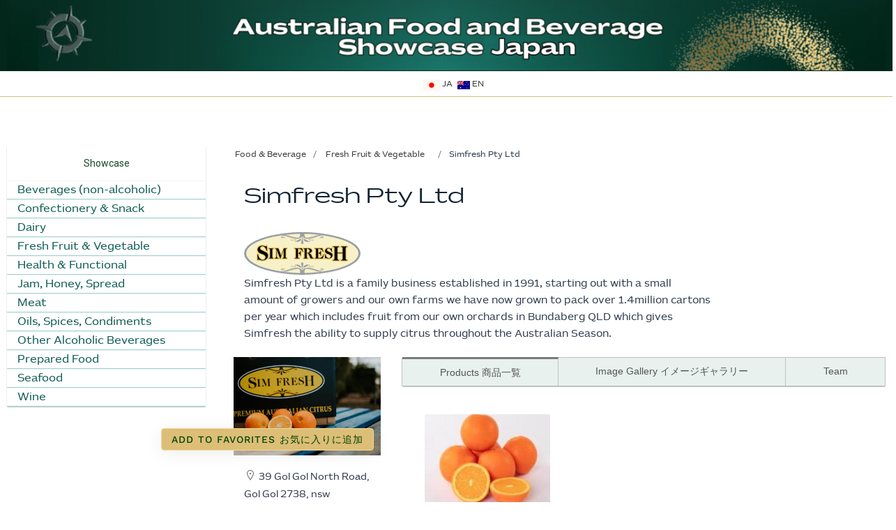

--- FILE ---
content_type: text/html; charset=utf-8
request_url: https://afbsj.com/index.php/en/austrade-government/simfresh-pty-ltd
body_size: 13889
content:
<!DOCTYPE html>
<html prefix="og: http://ogp.me/ns#" lang="en-gb" dir="ltr" vocab="http://schema.org/"><head><meta http-equiv="X-UA-Compatible" content="IE=edge"><meta name="viewport" content="width=device-width, initial-scale=1"><link rel="shortcut icon" href="/templates/yootheme/vendor/yootheme/theme-joomla/assets/images/favicon.png"><link rel="apple-touch-icon" href="/templates/yootheme/vendor/yootheme/theme-joomla/assets/images/apple-touch-icon.png"><meta charset="utf-8"><base href="https://afbsj.com/index.php/en/austrade-government/simfresh-pty-ltd"><meta name="keywords" content="Citrus Growers Packers and Exporters"><meta name="description" content="Simfresh Pty Ltd is a family business established in 1991, starting out with a small amount of growers and our own farms we have now grown to pack over 1.4million cartons per year which includes fruit from our own orchards in Bundaberg QLD which gives Simfresh the ability to supply citrus throughout the Australian Season. "><title>Simfresh Pty Ltd  | Australian Food and Beverage Showcase Japan 2021 </title><link href="http://afbsj.com/index.php/en/austrade-government/simfresh-pty-ltd" rel="canonical"><link href="/components/com_jrealtimeanalytics/css/mainstyle.css" rel="stylesheet"><link href="https://cdn.jsdelivr.net/npm/simple-line-icons@2.4.1/css/simple-line-icons.css" rel="stylesheet"><link href="/components/com_k2/css/k2.css?v=2.10.3&amp;b=20200429" rel="stylesheet"><link href="https://afbsj.com/components/com_jbusinessdirectory/assets/css/jbd-style.css" rel="stylesheet"><link href="https://afbsj.com/components/com_jbusinessdirectory/assets/css/common.css" rel="stylesheet"><link href="https://afbsj.com/components/com_jbusinessdirectory/assets/css/line-awesome.css" rel="stylesheet"><link href="https://afbsj.com/components/com_jbusinessdirectory/assets/css/jbd-style_v3.css" rel="stylesheet"><link href="https://afbsj.com/components/com_jbusinessdirectory/assets/libraries/modal/jquery.modal.css" rel="stylesheet"><link href="https://afbsj.com/components/com_jbusinessdirectory/assets/libraries/magnific-popup/magnific-popup.css" rel="stylesheet"><link href="https://afbsj.com/components/com_jbusinessdirectory/assets/libraries/unitegallery/css/unite-gallery.css" rel="stylesheet"><link href="https://afbsj.com/components/com_jbusinessdirectory/assets/libraries/unitegallery/themes/default/ug-theme-default.css" rel="stylesheet"><link href="https://afbsj.com/components/com_jbusinessdirectory/assets/libraries/jquery/jquery-ui.css" rel="stylesheet"><link href="https://afbsj.com/components/com_jbusinessdirectory/assets/libraries/star-rating/star-rating.css" rel="stylesheet"><link href="https://afbsj.com/components/com_jbusinessdirectory/assets/libraries/chosen/chosen.css" rel="stylesheet"><link href="https://afbsj.com/components/com_jbusinessdirectory/assets/libraries/validation-engine/validationEngine.jquery.css" rel="stylesheet"><link href="https://afbsj.com/plugins/editors/dropeditor/dropeditor.css" rel="stylesheet"><link href="https://afbsj.com/media/dropeditor/customstyles.css" rel="stylesheet"><link href="https://afbsj.com/media/dropeditor/titlestyles.css" rel="stylesheet"><link href="https://afbsj.com/components/com_droptables/assets/restable/css/restable.css" rel="stylesheet"><link href="https://afbsj.com/media/droptables/234_62f453fb052a30bd6b871f21e4593111.css" rel="stylesheet"><link href="https://afbsj.com/components/com_droptables/assets/css/front.css?t=1" rel="stylesheet"><link href="https://afbsj.com/media/droptables/394_550455c4269ecbd8bbb12dd935c89006.css" rel="stylesheet"><link href="https://afbsj.com/media/droptables/395_f4f88fcf85b0a8383626f75ee23f080e.css" rel="stylesheet"><link href="/components/com_droppics/assets/css/colorbox.css" rel="stylesheet"><link href="/plugins/system/jce/css/content.css?aa754b1f19c7df490be4b958cf085e7c" rel="stylesheet"><link href="/modules/mod_vertical_menu/cache/183/f41a1f35d960b653cebb70694e562b33.css" rel="stylesheet"><link href="/media/mod_falang/css/template.css" rel="stylesheet"><link href="/templates/yootheme/css/theme.9.css?1673253670" rel="stylesheet"><link href="https://afbsj.com//modules/mod_myshortlist/assets/style.min.css" rel="stylesheet"><link href="https://use.fontawesome.com/releases/v5.0.10/css/all.css" rel="stylesheet" integrity="sha384-+d0P83n9kaQMCwj8F4RJB66tzIwOKmrdb46+porD/OvrJ+37WqIM7UoBtwHO6Nlg" crossorigin="anonymous"><style>
.jbd-container .jitem-card img, .jbd-container .place-card img { object-fit: contain !important; }			#k2_categories-lbl,
			#k2_categories,
			#k2_categories_chzn { display: none !important; }		div.itemCategory, 
		div.catItemCategory, 
		div.userItemCategory, 
		div.tagItemCategory,
		div.latestItemCategory, 
		a.moduleItemCategory { display: none; }
		.itemFullText { margin-bottom: 15px; }
		.w357-item-categories span { font-weight: 700; }
.noscript div#off-menu_183 dl.level1 dl{
	position: static;
}
.noscript div#off-menu_183 dl.level1 dd.parent{
	height: auto !important;
	display: block;
	visibility: visible;
}

	</style><script type="application/json" class="joomla-script-options new">{"csrf.token":"d9eff64d3d3b392ba03a4f8f9bcb86d9","system.paths":{"root":"","base":""},"joomla.jtext":{"LNG_SELECT_OPTION":"LNG_SELECT_OPTION","LNG_BAD":"bad","LNG_POOR":"poor","LNG_REGULAR":"regular","LNG_GOOD":"good","LNG_GORGEOUS":"gorgeous","LNG_NOT_RATED_YET":"not rated yet","LNG_HIDE_REVIEW_QUESTIONS":"Hide Review Questions","LNG_SHOW_REVIEW_QUESTIONS":"Show Review Questions","LNG_READ_MORE":"Read more","LNG_CLAIM_SUCCESSFULLY":"Business was successfully claimed","LNG_ERROR_CLAIMING_COMPANY":"The business could not be claimed!","LNG_YES":"yes","LNG_NO":"no","LNG_PRODUCT_CATEGORIES":"Product Categories","LNG_PRODUCTS":"Products","LNG_PRODUCT_DETAILS":"Product Details","LNG_SUBCATEGORIES":"Subcategories","LNG_IMAGE_SIZE_WARNING":"The image is below the recommended size","COM_JBUSINESS_DIRECTORY_COMPANY_CONTACTED":"Business has been successfully contacted","LNG_QUOTE":"Quote","COM_JBUSINESS_DIRECTORY_COMPANY_REGISTERED":"Listing registered successfully"},"myshortlist":{"plugin_enabled":1}}</script><script src="/plugins/system/offlajnparams/compat/greensock.js"></script><script src="/media/jui/js/jquery.min.js?90346441e8bc4e5f96ed8787070834b0"></script><script src="/media/jui/js/jquery-noconflict.js?90346441e8bc4e5f96ed8787070834b0"></script><script src="/media/jui/js/jquery-migrate.min.js?90346441e8bc4e5f96ed8787070834b0"></script><script src="/components/com_jrealtimeanalytics/js/jquery.noconflict.js"></script><script src="/components/com_jrealtimeanalytics/js/stream.js" defer></script><script src="/components/com_jrealtimeanalytics/js/heatmap.js" defer></script><script src="/media/k2/assets/js/k2.frontend.js?v=2.10.3&amp;b=20200429&amp;sitepath=/"></script><script src="/media/system/js/core.js?90346441e8bc4e5f96ed8787070834b0"></script><script src="https://afbsj.com/components/com_jbusinessdirectory/assets/libraries/react/production/react.production.min.js"></script><script src="https://afbsj.com/components/com_jbusinessdirectory/assets/libraries/react/production/react-dom.production.min.js"></script><script src="https://afbsj.com/components/com_jbusinessdirectory/assets/libraries/babel/babel.min.js"></script><script src="https://afbsj.com/components/com_jbusinessdirectory/assets/js/jbd-app.js"></script><script src="https://afbsj.com/components/com_jbusinessdirectory/assets/libraries/modal/jquery.modal.js"></script><script src="https://afbsj.com/components/com_jbusinessdirectory/assets/libraries/jquery/jquery.opacityrollover.js"></script><script src="https://afbsj.com/components/com_jbusinessdirectory/assets/libraries/magnific-popup/jquery.magnific-popup.min.js"></script><script src="https://afbsj.com/components/com_jbusinessdirectory/assets/libraries/unitegallery/js/unitegallery.js"></script><script src="https://afbsj.com/components/com_jbusinessdirectory/assets/libraries/unitegallery/themes/default/ug-theme-default.js"></script><script src="https://afbsj.com/components/com_jbusinessdirectory/assets/libraries/jquery/jquery-ui.js"></script><script src="https://afbsj.com/components/com_jbusinessdirectory/assets/libraries/star-rating/star-rating.js"></script><script src="https://afbsj.com/components/com_jbusinessdirectory/assets/libraries/chosen/chosen.jquery.min.js"></script><script src="https://afbsj.com/components/com_jbusinessdirectory/assets/libraries/validation-engine/jquery.validationEngine-en.js"></script><script src="https://afbsj.com/components/com_jbusinessdirectory/assets/libraries/validation-engine/jquery.validationEngine.js"></script><script src="https://afbsj.com/components/com_droptables/assets/restable/js/restable.js"></script><script src="https://afbsj.com/components/com_droptables/assets/js/front.js?v=3.5.18"></script><script src="/components/com_droppics/assets/js/jquery.touchSwipe.min.js"></script><script src="/components/com_droppics/assets/js/jquery.colorbox-min.js"></script><script src="/components/com_droppics/assets/js/colorbox.init.js"></script><script src="/modules/mod_vertical_menu/js/perfect-scrollbar.js?_=1763829767"></script><script src="/modules/mod_vertical_menu/js/mod_vertical_menu.js?_=1763829767"></script><script src="/templates/yootheme/vendor/assets/uikit/dist/js/uikit.min.js?2.4.18"></script><script src="/templates/yootheme/vendor/assets/uikit/dist/js/uikit-icons-horizon.min.js?2.4.18"></script><script src="/templates/yootheme/js/theme.js?2.4.18"></script><script src="https://afbsj.com//modules/mod_myshortlist/assets/script.min.js"></script><script>
;jQuery(function($){
        $("input[type='file'][name^='jform[improved]']").each(function(){
          $(this).next().next().html(this.size + "MB");
        });
        });				var COM_JREALTIME_NETWORK_ERROR = 'A network error occurred during data stream: '; var jrealtimeBaseURI='https://afbsj.com/';
		jQuery(document).ready(function () {
	        jbdUtils.setProperties({"langaugeCode":"en","baseUrl":"\/index.php\/en\/austrade-government","imageRepo":"https:\/\/afbsj.com\/components\/com_jbusinessdirectory","imageBaseUrl":"https:\/\/afbsj.com\/media\/com_jbusinessdirectory\/pictures","assetsUrl":"https:\/\/afbsj.com\/components\/com_jbusinessdirectory\/assets\/","maxFilenameLength":120,"siteRoot":"https:\/\/afbsj.com\/","componentName":"com_jbusinessdirectory","timeFormat":"h:i A","dateFormat":"d-m-Y","mapType":"3","mapMarker":"","mapDefaultZoom":15,"enable_attribute_category":"0","enable_packages":"1","isMultilingual":true,"validateRichTextEditors":false,"logo_width":"400","logo_height":"300","cover_width":"200","cover_height":"200","gallery_width":"700","gallery_height":"400","enable_crop":false,"enable_resolution_check":false,"limit_cities_regions":false,"enable_map_gdpr":false,"maxAttachments":"5","marker_size":"","month_names":"January,February,March,April,May,June,July,August,September,October,November,December","month_names_short":"Jan, Feb, Mar, Apr, May, Jun, Jul, Aug, Sep, Oct, Nov, Dec","autocomplete_config":"{\"google\":{\"street_number\":[\"street_number\"],\"route\":[\"route\"],\"locality\":[\"locality\",\"administrative_area_level_1\"],\"area_id\":[\"administrative_area_level_2\"],\"administrative_area_level_1\":[\"administrative_area_level_1\"],\"administrative_area_level_2\":[\"administrative_area_level_2\"],\"country\":[\"country\"],\"postal_code\":[\"postal_code\"]},\"bing\":{\"street_number\":[\"street_number\"],\"route\":[\"addressLine\"],\"locality\":[\"city\"],\"area_id\":[\"district\"],\"administrative_area_level_1\":[\"adminDistrict\"],\"administrative_area_level_2\":[\"district\"],\"country\":[\"countryRegion\"],\"postal_code\":[\"postalCode\"]},\"openstreet\":{\"street_number\":[\"street_number\",\"house_number\"],\"route\":[\"street\",\"road\",\"suburb\"],\"locality\":[\"city\",\"town\"],\"area_id\":[\"county\"],\"administrative_area_level_1\":[\"county\"],\"administrative_area_level_2\":[\"state\"],\"country\":[\"country\"],\"postal_code\":[\"postcode\"]}}","enable_map_clustering":"1","map_enable_auto_locate":"0","projects_style":"1","search_filter_items":"5","event_search_filter_items":"5","offer_search_filter_items":"5","search_filter_view":"1","search_type":"0","event_search_type":"0","offer_search_type":"0","metric":"0","search_filter_type":"2","langTab":"en_GB","defaultLang":"en-GB","isProfile":1});
			jbdUtils.renderRadioButtons();
		});
	jQuery(document).ready(function($) {
                            $('.droptablestable #droptablesTbl234 thead tr:eq(1)').hide();
                        });
                    jQuery(document).ready(function($) {
                            $('.droptablestable #droptablesTbl394 thead tr:eq(1)').hide();
                        });
                    jQuery(document).ready(function($) {
                            $('.droptablestable #droptablesTbl395 thead tr:eq(1)').hide();
                        });
                    document.addEventListener('DOMContentLoaded', function() {
            Array.prototype.slice.call(document.querySelectorAll('a span[id^="cloak"]')).forEach(function(span) {
                span.innerText = span.textContent;
            });
        });		var jQueryW357 = jQuery.noConflict();
		jQueryW357(document).ready(function($){
			$("div.itemCategory").remove(); // remove the "Published in _CATEGORY_NAME_" in component
			$("a.moduleItemCategory").remove(); // remove the "Published in _CATEGORY_NAME_" in module
			$('.k2ItemsBlock li').contents().filter(function() { return this.nodeType == 3; }).remove(); // remove the text "in" in module
		});
	</script><meta property="og:title" content="Simfresh Pty Ltd  | Australian Food and Beverage Showcase Japan 2021 "><meta property="og:description" content="Simfresh Pty Ltd is a family business established in 1991, starting out with a small amount of growers and our own farms we have now grown to pack over 1.4million cartons per year which includes fruit from our own orchards in Bundaberg QLD which gives Simfresh the ability to supply citrus throughout the Australian Season. "><meta property="og:image" content="https://afbsj.com/media/com_jbusinessdirectory/pictures/companies/508/4H1A2640-1625444612.jpg"><meta property="og:type" content="website"><meta property="og:url" content="https://afbsj.com/index.php/en/austrade-government/simfresh-pty-ltd"><meta property="og:site_name" content="Australian Food and Beverage Showcase Japan 2021 "><script async src="https://www.googletagmanager.com/gtag/js?id=G-C5D3YN2ZZM"></script><script>
  window.dataLayer = window.dataLayer || [];
  function gtag(){dataLayer.push(arguments);}
  gtag('js', new Date());

  gtag('config', 'G-C5D3YN2ZZM');
</script><script data-cfasync="false">
document[(_el=document.addEventListener)?'addEventListener':'attachEvent'](_el?'DOMContentLoaded':'onreadystatechange',function(){
	if (!_el && document.readyState != 'complete') return;
	(window.jq183||jQuery)('.noscript').removeClass('noscript');
	window.sm183 = new VerticalSlideMenu({
		id: 183,
		visibility: ["1","1","1","1","1",["0","px"],["10000","px"]],
		parentHref: 0,
		theme: 'flat',
		result: 'Search Results',
		noResult: 'No Results Found',
		backItem: '',
		filterDelay: 500,
		filterMinChar: 3,
		navtype: 'expand',
		sidebar: 0,
		popup: 0,
		overlay: 0,
		sidebarUnder: 768,
		width: 300,
		menuIconCorner: 1,
		menuIconX: 0,
		menuIconY: 0,
		hidePopupUnder: 1750,
		siteBg: '#ffffff',
		effect: 1,
    dur: 400/1000,
		perspective: 0,
		inEase: 'Quad.easeOut'.split('.').reverse().join(''),
		inOrigin: '50% 50% 0',
		inX: 100,
		inUnitX: '%',
    logoUrl: '',
		inCSS: {
			y: 0,
			opacity: 100/100,
			rotationX: 0,
			rotationY: 0,
			rotationZ: 0,
			skewX: 0,
			skewY: 0,
			scaleX: 100/100,
			scaleY: 100/100
		},
		outEase: 'Quad.easeOut'.split('.').reverse().join(''),
		outOrigin: '50% 50% 0',
		outX: -100,
		outUnitX: '%',
		outCSS: {
			y: 0,
			opacity: 100/100,
			rotationX: 0,
			rotationY: 0,
			rotationZ: 0,
			skewX: 0,
			skewY: 0,
			scaleX: 100/100,
			scaleY: 100/100
		},
		anim: {
			perspective: 1000,
			inDur: 300/1000,
			inEase: 'Quad.easeOut'.split('.').reverse().join(''),
			inOrigin: '50% 50% 0',
			inX: -30,
			inUnitX: 'px',
			inCSS: {
				y: 0,
				opacity: 0/100,
				rotationX: 0,
				rotationY: 0,
				rotationZ: 0,
				skewX: 0,
				skewY: 0,
				scaleX: 100/100,
				scaleY: 100/100
			},
			outDur: 300/1000,
			outEase: 'Quad.easeOut'.split('.').reverse().join(''),
			outOrigin: '50% 50% 0',
			outX: 20,
			outUnitX: 'px',
			outCSS: {
				y: 0,
				opacity: 0/100,
				rotationX: 0,
				rotationY: 0,
				rotationZ: 0,
				skewX: 0,
				skewY: 0,
				scaleX: 100/100,
				scaleY: 100/100
			}
		},
		miAnim: 0,
		miDur: 500/1000,
		miShift: 40/1000,
		miEase: 'Quad.easeOut'.split('.').reverse().join(''),
		miX: 40,
		miUnitX: '%',
		miCSS: {
			transformPerspective: 600,
			transformOrigin: '50% 50% 0',
			y: 0,
			opacity: 0/100,
			rotationX: 0,
			rotationY: 0,
			rotationZ: 0,
			skewX: 0,
			skewY: 0,
			scaleX: 100/100,
			scaleY: 100/100
		},
		iconAnim: 0 && 0,
		bgX: 0,
		dropwidth: 250,
		dropspace: 0,
		dropFullHeight: 0,
		dropEvent: 'mouseenter',
		opened: 1,
		autoOpen: 0,
		autoOpenAnim: 1,
		hideBurger: 0,
		scrollOffset: parseInt('0||px')
	});
});
</script><link rel="alternate" href="https://afbsj.com/index.php/ja/austrade-government/simfresh-pty-ltd?menuCategoryId=228&amp;typeSearch=2&amp;featured=0&amp;geolocation=0&amp;radius=100&amp;resetSearch=1&amp;view_mode=1&amp;list_layout=1&amp;grid_layout=1" hreflang="ja"><link rel="alternate" href="https://afbsj.com/index.php/en/austrade-government/simfresh-pty-ltd?menuCategoryId=228&amp;typeSearch=2&amp;featured=0&amp;geolocation=0&amp;radius=100&amp;resetSearch=1&amp;view_mode=1&amp;list_layout=1&amp;grid_layout=1" hreflang="en"><link rel="alternate" href="https://afbsj.com/index.php/en/austrade-government/simfresh-pty-ltd?menuCategoryId=228&amp;typeSearch=2&amp;featured=0&amp;geolocation=0&amp;radius=100&amp;resetSearch=1&amp;view_mode=1&amp;list_layout=1&amp;grid_layout=1" hreflang="x-default"><script>var $theme = {};</script><script async src="https://www.googletagmanager.com/gtag/js?id=G-C5D3YN2ZZM"></script><script>
  window.dataLayer = window.dataLayer || [];
  function gtag(){dataLayer.push(arguments);}
  gtag('js', new Date());

  gtag('config', 'G-C5D3YN2ZZM');
</script><!-- Matomo --><script>
  var _paq = window._paq = window._paq || [];
  /* tracker methods like "setCustomDimension" should be called before "trackPageView" */
  _paq.push(['trackPageView']);
  _paq.push(['enableLinkTracking']);
  (function() {
    var u="https://stat.2-9-1.net/";
    _paq.push(['setTrackerUrl', u+'matomo.php']);
    _paq.push(['setSiteId', '10']);
    var d=document, g=d.createElement('script'), s=d.getElementsByTagName('script')[0];
    g.type='text/javascript'; g.async=true; g.src=u+'matomo.js'; s.parentNode.insertBefore(g,s);
  })();
</script><!-- End Matomo Code --></head><body class="">

                <div class="tm-page-container uk-clearfix">

            
            
        
                
<div class="tm-header-mobile uk-hidden@m">


    <div class="uk-navbar-container">
        <nav uk-navbar><div class="uk-navbar-center">
                
<a href="https://afbsj.com/index.php/en/" class="uk-navbar-item uk-logo">
    <img alt="Australian F&amp;B Showcase Japan 2021" src="/templates/yootheme/cache/afbs_masthead_food_bev_mob_RED-6d0a484d.png" srcset="/templates/yootheme/cache/afbs_masthead_food_bev_mob_RED-6d0a484d.png 248w, /templates/yootheme/cache/afbs_masthead_food_bev_mob_RED-ae1a0390.png 300w" sizes="(min-width: 248px) 248px" data-width="248" data-height="33"></a>
                            </div>
            
                        <div class="uk-navbar-right">

                
                                <a class="uk-navbar-toggle" href="#tm-mobile" uk-toggle>
                                        <div uk-navbar-toggle-icon></div>
                </a>
                
                
            </div>
            
        </nav></div>

    


<div id="tm-mobile" class="uk-modal-full" uk-modal>
    <div class="uk-modal-dialog uk-modal-body uk-text-center uk-flex uk-height-viewport">

        <button class="uk-modal-close-full" type="button" uk-close></button>

                <div class="uk-margin-auto-vertical uk-width-1-1">
            
            
<div class="uk-child-width-1-1" uk-grid></div>

                    </div>
        
    </div>
</div>
</div>


<div class="tm-header uk-visible@m" uk-header>




        <div class="tm-headerbar-top">
        <div class="uk-container uk-container-expand">

                        <div class="uk-text-center">
                
<a href="https://afbsj.com/index.php/en/" class="uk-logo">
    <img alt="Australian F&amp;B Showcase Japan 2021" src="/templates/yootheme/cache/afbs_masthead_food_bev_final_RED-1280835b.png" srcset="/templates/yootheme/cache/afbs_masthead_food_bev_final_RED-a977abf0.png 768w, /templates/yootheme/cache/afbs_masthead_food_bev_final_RED-1a01f6be.png 1024w, /templates/yootheme/cache/afbs_masthead_food_bev_final_RED-50ca49f6.png 1366w, /templates/yootheme/cache/afbs_masthead_food_bev_final_RED-df878b64.png 1600w, /templates/yootheme/cache/afbs_masthead_food_bev_final_RED-1280835b.png 1920w" sizes="(min-width: 1920px) 1920px" data-width="1920" data-height="154"></a>
                            </div>
            
            
        </div>
    </div>
    
    
                <div uk-sticky media="@m" cls-active="uk-navbar-sticky" sel-target=".uk-navbar-container">
        
            <div class="uk-navbar-container">

                <div class="uk-container uk-container-expand">
                    <nav class="uk-navbar" uk-navbar='{"align":"left","boundary":"!.uk-navbar-container"}'><div class="uk-navbar-center">

                                                            
<div class="uk-navbar-item" id="module-157">

    
    


<div class="mod-languages ">

    


<ul class="lang-inline"><!-- >>> [PAID] >>> --><li class="" dir="ltr">
                                    <a href="/index.php/ja/austrade-government/simfresh-pty-ltd?menuCategoryId=228&amp;typeSearch=2&amp;featured=0&amp;geolocation=0&amp;radius=100&amp;resetSearch=1&amp;view_mode=1&amp;list_layout=1&amp;grid_layout=1">
                                                    <img src="/media/mod_falang/images/ja_jp.gif" alt="&#26085;&#26412;&#35486; (Japan)" title="&#26085;&#26412;&#35486; (Japan)">                                                                            JA                                            </a>
                            </li>
                <!-- <<< [PAID] <<< -->
        
    
        <!-- >>> [PAID] >>> -->
                    <li class="lang-active" dir="ltr">
                                    <a href="/index.php/en/austrade-government/simfresh-pty-ltd?menuCategoryId=228&amp;typeSearch=2&amp;featured=0&amp;geolocation=0&amp;radius=100&amp;resetSearch=1&amp;view_mode=1&amp;list_layout=1&amp;grid_layout=1">
                                                    <img src="/media/mod_falang/images/en_gb.gif" alt="English (United Kingdom)" title="English (United Kingdom)">                                                                            EN                                            </a>
                            </li>
                <!-- <<< [PAID] <<< -->
        
    </ul></div>

</div>

                            
                        </div>

                    </nav></div>

            </div>

                </div>
        
    
    




</div>
        
        <div class="tm-page">

            
            

            
            <div id="tm-main" class="tm-main uk-section uk-section-default" uk-height-viewport="expand: true">
                <div class="uk-container">

                    
                    <div class="uk-grid" uk-grid>
                        <div class="uk-width-expand@m">

                    
                            
            
            <div id="system-message-container" data-messages="[]">
</div>

            <div id="jbd-container" class="jbd-container listing-details">
    
<div id="search-path">
	<ul class="category-breadcrumbs"><li>
					<a class="search-filter-elem" href="http://afbsj.com/index.php/en/austrade-government?categoryId=216">Food &amp; Beverage</a>
				</li>
							<li>
					<a class="search-filter-elem" href="http://afbsj.com/index.php/en/austrade-government?categoryId=220">Fresh Fruit &amp; Vegetable</a>
				</li>
						<li>
				Simfresh Pty Ltd 			</li>
			</ul></div>
<div id="listing-style-1" class="listing-style-1" itemscope itemtype="http://schema.org/LocalBusiness">
	<div class="row">
		<div class="col-12">
			<div class="listing-header">
    			<div class="row">
                	<div class="col-md-9">
                    	<h1 itemprop="name">
                    		Simfresh Pty Ltd  
                    									
                    	</h1>
                    	<div class="company-info-review">
                				<!-- Business Ratings -->
                                             		</div>

  <div style="display:inline-block;">
								
	<!---div style="display:flex;margin-bottom:20px;"---><img src="https://afbsj.com/media/com_jbusinessdirectory/pictures/companies/508/Sim_fresh_Logo1_16968-1627347764.png" style="max-height:120px;"><br><!---/div--->
		 Simfresh Pty Ltd is a family business established in 1991, starting out with a small amount of growers and our own farms we have now grown to pack over 1.4million cartons per year which includes fruit from our own orchards in Bundaberg QLD which gives Simfresh the ability to supply citrus throughout the Australian Season. 	 	</div>
   </div>
<div class="col-md-3 text-right" style="display:none;">
						
<div style="font-color:#265432;font-size:14px">&#35069;&#21697;&#65297;</div>

<div style="font-color:#333;margin:0;font-size:16px !important;"><span><!-- LikeBtn.com BEGIN -->
<span class="likebtn-wrapper" data-theme="custom" data-icon_l_c="#dddddd" data-icon_l_c_v="#e7ce8e" data-label_c_v="#e7ce8e" data-counter_l_c="#fbfafa" data-bg_c="#999999" data-bg_c_v="rgba(52,132,106,0.91)" data-i18n_like="&#12356;&#12356;&#12397;&#65281;" data-white_label="true" data-identifier="Simfresh Pty Ltd Product-1" data-dislike_enabled="false" data-popup_disabled="true" data-i18n_like_tooltip="Yes" data-i18n_unlike_tooltip="No"></span>
<script>(function(d,e,s){if(d.getElementById("likebtn_wjs"))return;a=d.createElement(e);m=d.getElementsByTagName(e)[0];a.async=1;a.id="likebtn_wjs";a.src=s;m.parentNode.insertBefore(a, m)})(document,"script","//w.likebtn.com/js/w/widget.js");</script><!-- LikeBtn.com END --></span></div><div style="font-size:7pt;"><span><span>&nbsp;</span></span></div>


<div style="font-color:#265432;font-size:14px">&#35069;&#21697;&#65298;</div>

<div style="font-color:#333;;font-size:16px;"><span><!-- LikeBtn.com BEGIN -->
<span class="likebtn-wrapper" data-theme="custom" data-icon_l_c="#dddddd" data-icon_l_c_v="#e7ce8e" data-label_c_v="#e7ce8e" data-counter_l_c="#fbfafa" data-bg_c="#999999" data-bg_c_v="rgba(52,132,106,0.91)" data-i18n_like="&#12356;&#12356;&#12397;&#65281;" data-white_label="true" data-identifier="Simfresh Pty Ltd Product-2" data-dislike_enabled="false" data-popup_disabled="true" data-i18n_like_tooltip="Yes" data-i18n_unlike_tooltip="No"></span>
<script>(function(d,e,s){if(d.getElementById("likebtn_wjs"))return;a=d.createElement(e);m=d.getElementsByTagName(e)[0];a.async=1;a.id="likebtn_wjs";a.src=s;m.parentNode.insertBefore(a, m)})(document,"script","//w.likebtn.com/js/w/widget.js");</script><!-- LikeBtn.com END --></span></div><div style="font-size:7pt;"><span><span>(if displayed)</span></span></div>


<div style="font-color:#265432;font-size:14px">&#35069;&#21697;&#65299;</div>

<div style="font-color:#333;;font-size:12px;"><span><!-- LikeBtn.com BEGIN -->
<span class="likebtn-wrapper" data-theme="custom" data-icon_l_c="#dddddd" data-icon_l_c_v="#e7ce8e" data-label_c_v="#e7ce8e" data-counter_l_c="#fbfafa" data-bg_c="#999999" data-bg_c_v="rgba(52,132,106,0.91)" data-i18n_like="&#12356;&#12356;&#12397;&#65281;" data-white_label="true" data-identifier="Simfresh Pty Ltd Product-3" data-dislike_enabled="false" data-popup_disabled="true" data-i18n_like_tooltip="Yes" data-i18n_unlike_tooltip="No"></span>
<script>(function(d,e,s){if(d.getElementById("likebtn_wjs"))return;a=d.createElement(e);m=d.getElementsByTagName(e)[0];a.async=1;a.id="likebtn_wjs";a.src=s;m.parentNode.insertBefore(a, m)})(document,"script","//w.likebtn.com/js/w/widget.js");</script><!-- LikeBtn.com END --></span></div><div style="font-size:7pt;"><span><span>(if displayed)</span></span></div>
<div style="margin-top:30px;">
		
</div>						
                    							 
                	</div>
               	</div>
           	</div>
        </div>
    </div>

<div class="row">
    	<div id="company-info" class="dir-company-info col-md-3">
    		                <span itemprop="image" style="display:none;">https://afbsj.com/media/com_jbusinessdirectory/pictures/companies/508/4H1A2640-1625444612.jpg</span>
    
                <div class="company-image" itemprop="logo" itemscope itemtype="http://schema.org/ImageObject">
        			        				<img title="Simfresh Pty Ltd " alt="Simfresh Pty Ltd " src="https://afbsj.com/media/com_jbusinessdirectory/pictures/companies/508/4H1A2640-1625444612.jpg" itemprop="contentUrl"><div id="bookmark-container" style="margin-right:15px;"><div id="myshortlist_div_209" class="msl_module_wrapper myshortlist " data-module-id="209" data-aid="#bd#508-480-" data-type="button" data-type-int="1" data-show-send="0" data-multiple-lists="0" data-show-clear="0" data-button-width="-1" data-large-limit-message="0" data-no-form="0" data-show-page="0" data-cp="" data-show-add-popup="0" data-base="https://afbsj.com/">


<div class="myshortlist_clr"> </div><div class="myshortlist_button_wrapper">
<form data-is-plugin="0" id="ms_209_af" name="ms_209_af" method="post" onSubmit="return msl_post(this);">
    <input class="myshortlist button add_button btn btn-primary" type="submit" name="addme" value="Add to Favorites &#12362;&#27671;&#12395;&#20837;&#12426;&#12395;&#36861;&#21152;">
    <input type="hidden" name="cookie_prefix" value="">
  <input type="hidden" name="custom_aid" value="#bd#508-480-">
  <input type="hidden" name="base" value="https://afbsj.com/">
  <input type="hidden" name="fsuffix" value="_af">
  <input type="hidden" name="update_form" value="1">
  <input type="hidden" name="mpage" value="#bd#508-480-">
  <input type="hidden" name="module_id" value="209">
  <input type="hidden" name="language" value="en_gb">
</form>
</div><div class="myshortlist_clr"> </div>
</div>
</div>
    				    			
    				    			</div>
    		    		<div class="d-flex flex-column">
    			<div class="listing-info">   
        			<div>		
        				<div id="company-info-details" class="company-info-details">
        					        					<ul class="company-contact"><li>
                                            							<span itemprop="address">
        								<i class="la la-map-marker"></i> 39 Gol Gol North Road, Gol Gol 2738, nsw        							</span>
                                            						</li>
        						<li>
        							                                                                                    <div>
                                                <span class="phone" itemprop="telephone">
                                                    <i class="la la-phone la-fw"></i> <a href="tel:0350248461">0350248461</a>
                                                </span>
                                            </div>
                                            
                						
                                                                                    <div>
                                                <span class="phone" itemprop="telephone">
                                                    <i class="la la-mobile la-fw"></i> <a href="tel:0400230441">0400230441</a>
                                                </span>
                                            </div>
                                            
                                                                                    						</li>
        						<li>
        							            							<div>
                        					<span itemprop="email">
                        						<i class="la la-envelope la-fw"></i> <a href="mailto:amanda@simonettagroup.com.au">amanda@simonettagroup.com.au</a>
                        					</span>
                       					</div>
            						        						</li>
        						<li>
        							        								<span>
        									<i class="la la-globe"></i> <a target="_blank" rel="noopener" itemprop="url" title="Simfresh Pty Ltd  Website" onclick="jbdUtils.registerAction(508,3)" href="http://www.simonettagroup.com.au"> http://www.simonettagroup.com.au</a>
        								</span>
        							        						</li>
                                <li>
                                                                    </li>
        					</ul><div><div id="dir-listing-description">
    <!--- div class="dir-listing-description">
             </div--->
    
	<div class="listing-details">
					<div class="listing-detail">
    			<div class="listing-detail-header">Type</div>
    			<span>Manufacturer/producer</span>
			</div>
			
		    		<div class="listing-detail">
    			<div class="listing-detail-header">Keywords</div>
    			<ul class="business-categories"><li>
    						<a href="/index.php/en/austrade-government?searchkeyword=Citrus%20Growers%20Packers%20and%20Exporters">Citrus Growers Packers and Exporters</a>
    					</li>
    				    			</ul></div>
				
					<div class="classification">
				<span> Establishment year:  1991</span>
			</div>				
		
					<div class="classification">
				<span>
					 Employees:  150+				</span>
			</div>
				
									<div class="listing-detail">
    				<div class="listing-detail-header">Attachments</div>
    				
<div class="attachments">
	<ul><li>
											<div class="attachment-info">
							<a class="attachment-link" href="https://afbsj.com/media/com_jbusinessdirectory/attachments/companies/508/Simfresh_Seasonal_Chart-1627348144.pdf" target="_blank">
								<img class="icon" src="https://afbsj.com/media/com_jbusinessdirectory/attachments/icons/pdf.png"><div class="truncate-text">Simfresh_Seasonal_Chart-1627348144.pdf</div>
							</a>
							<div>[pdf, 1 Pages, 138.29Kb] </div>
						</div>
									</li>
			</ul></div>    			</div>
					
        <div class="classification">
            
        </div>
        
                
        <div class="clear"></div>
	</div>
</div></div>
																								 
        					<div class="clear"></div>
        					
        										            <dt>Categories:</dt>
					            <dd>
					                 <!-- Business Categories -->
                                 <div>
            <a href="http://afbsj.com/index.php/en/austrade-government?categoryId=216">Food &amp; Beverage</a>
                            &nbsp;&gt;&nbsp;
                                                                        <a href="http://afbsj.com/index.php/en/austrade-government?categoryId=220">Fresh Fruit &amp; Vegetable</a>                                                            </div>
            					            </dd>
							        					
        					    							    							<br><dt>Contact person</dt>
    								<ul><li>
    										
    										
<div>
			    	    <strong>Export</strong>
    	        	           	        <div id="contact-person-details539" class="contact-person-details">
    	          <div onclick="jQuery('#contact-person-details539').toggleClass('open')">Amanda Cini (+)</div>
    	          	<div class="contact-item">
    		                  		                <div>
    		                	<i class="la la-envelope la-fw"></i> <a href="mailto:amanda@simonettagroup.com.au">amanda@simonettagroup.com.au</a>
    		                </div>
    		                  		
    		                  		
    		                  		              	<div><i class="la la-mobile la-fw"></i> <a href="tel:+61400230441">+61400230441</a></div>
    		           	     	           	 </div>
    	        </div>
    	          	    			</div>
    									</li>
    								</ul><div class="contact-actions">
        						                                    <div class="btn uk-btn-primary">
                                        <!--a href="javascript:jbdListings.showQuoteCompany('508','1')"---> 
                                           <!--a class="uk-link" href="/index.php/en/contact-request-with-availability?showcase_recipient=amanda@simonettagroup.com.au&showcase_name=Simfresh Pty Ltd ">
                                            <i class="la la-comment"></i> Appointment booking request                                        </a-->
                                    </div>
                                	                             
                                                                
                                
                				                					<div class="contact-listing">
                        				<!---button type="button" class="btn btn-primary w-100" onclick="jbdListings.contactCompany(1)">
                        					<i class="la la-envelope"></i> Contact business                        				</button--->
                        			</div>
                            	
                                <div class="contact-listing">
								                                    </div>
            					
        					</div>
        					
        					
 
	<div id="social-networks-container">
		<ul class="socials-network"><li>
				<a title="Follow us on Facebook" target="_blank" class="share-social  la la-facebook-f" href="https://www.facebook.com/simfresh.com.au/"></a>
			</li>
									<li>
				<a title="Follow us on Twitter" target="_blank" class="share-social  la la-twitter" href="https://twitter.com/simfresh2"></a>
			</li>
																		                            <li>
                    <a title="Ping us on WhatsApp" target="_blank" class="share-social la la-whatsapp" href="https://api.whatsapp.com/send?phone=61400230441&amp;text=Hello!"></a>
                </li>
            		</ul><div class="clear"></div>
	</div>
        				</div>
        			</div>
    			</div>
    			    			
    			    		</div>
    	</div>
    	<div id="tab-panel" class="dir-tab-panel col-md-9">
		
    		<div id="tabs" class="clearfix">

    			<ul class="tab-list"><li class="dir-dir-tabs-options"><span id="dir-tab-1" onclick="jbdListings.showDirTab('#tabs-1')" class="track-business-details">Products   &#21830;&#21697;&#19968;&#35239;</span></li>
    					    						<li class="dir-dir-tabs-options"><span id="dir-tab-4" onclick="jbdListings.showDirTab('#tabs-4')" class="track-business-details">Image Gallery &#12452;&#12513;&#12540;&#12472;&#12462;&#12515;&#12521;&#12522;&#12540;</span></li>
    					    						<li class="dir-dir-tabs-options"><span id="dir-tab-23" onclick="jbdListings.showDirTab('#tabs-23')" class="track-business-details">Team</span></li>
    					    			</ul><div id="tabs-1" class="dir-tab ui-tabs-panel">
    					<div id="dir-listing-description">
    <div class="dir-listing-description">
        	
<p><a title="" href="https://afbsj.com/images/com_droppics/60/orange.JPG?1646013481" rel="lightbox" class="droppicssingleimage" data-title="" style=""><img alt="orange" class="imgInsert" data-click="lightbox" data-droppicscategory="60" data-droppicslightbox="lightbox" data-droppicspicture="449" data-droppicssource="thumbnail" data-title="" src="/images/com_droppics/60/thumbnails/orange.JPG?1627347841134" style="border-radius: 3px;-webkit-border-radius: 3px;-moz-border-radius: 3px;margin-left: 4px;margin-top: 4px;margin-right: 4px;margin-bottom: 4px;float: left;" title=""></a></p><div class="droptablesresponsive  droptablestable" id="droptablestable234" data-hightlight="0"><table id="droptablesTbl234" data-id="234" data-hidecols="0" data-priority="{}" data-default-sort="0" data-order="0" data-freeze-cols="0" data-freeze-rows="0" data-table-height="0" class=" disablePager" data-pagesize="10"><tbody><tr class=" row0"><td rowspan="1" colspan="2" data-dtr="0" data-dtc="0" class="dtr0 dtc0">PRODUCT 1: Navel and Valencia Oranges </td><td style="display:none" data-dtr="0" data-dtc="1" class="dtr0 dtc1"></td></tr><tr class=" row1"><td data-dtr="1" data-dtc="0" class="dtr1 dtc0">Unique Selling Proposition</td><td data-dtr="1" data-dtc="1" class="dtr1 dtc1"></td></tr><tr class=" row2"><td rowspan="1" colspan="2" data-dtr="2" data-dtc="0" class="dtr2 dtc0">Fruit Sourced from own farms and long term contracted growers in Mildura VIC and Riverland SA </td><td style="display:none" data-dtr="2" data-dtc="1" class="dtr2 dtc1"></td></tr><tr class=" row3"><td rowspan="1" colspan="2" data-dtr="3" data-dtc="0" class="dtr3 dtc0">Simfresh are one of the largest citrus family run packhouses with over 20 years experience in exporting </td><td style="display:none" data-dtr="3" data-dtc="1" class="dtr3 dtc1"></td></tr><tr class=" row4"><td rowspan="1" colspan="2" data-dtr="4" data-dtc="0" class="dtr4 dtc0">Global Gap, HARPS and SEDEX accreditations</td><td style="display:none" data-dtr="4" data-dtc="1" class="dtr4 dtc1"></td></tr><tr class=" row5"><td data-dtr="5" data-dtc="0" class="dtr5 dtc0">Temperature</td><td data-dtr="5" data-dtc="1" class="dtr5 dtc1">best kept at 5d</td></tr><tr class=" row6"><td data-dtr="6" data-dtc="0" class="dtr6 dtc0">Range of flavour/variety</td><td data-dtr="6" data-dtc="1" class="dtr6 dtc1">Brix ranges from 11 to 13</td></tr><tr class=" row7"><td data-dtr="7" data-dtc="0" class="dtr7 dtc0">Shelf life</td><td data-dtr="7" data-dtc="1" class="dtr7 dtc1">up to 30 days from arrival </td></tr><tr class=" row8"><td data-dtr="8" data-dtc="0" class="dtr8 dtc0">Package/Lot size and size ranges</td><td data-dtr="8" data-dtc="1" class="dtr8 dtc1">15kg or 18kg 48/56/64/72/80/88/100/113</td></tr><tr class=" row9"><td data-dtr="9" data-dtc="0" class="dtr9 dtc0">Carton size and pallet configuration</td><td data-dtr="9" data-dtc="1" class="dtr9 dtc1">telescopic carton 63 cartons per pallet </td></tr><tr class=" row10"><td data-dtr="10" data-dtc="0" class="dtr10 dtc0">Indicative Pricing</td><td data-dtr="10" data-dtc="1" class="dtr10 dtc1">Negotiable </td></tr><tr class=" row11"><td data-dtr="11" data-dtc="0" class="dtr11 dtc0">Minimum order quantity</td><td data-dtr="11" data-dtc="1" class="dtr11 dtc1">1260 cartons FCL </td></tr><tr class=" row12"><td data-dtr="12" data-dtc="0" class="dtr12 dtc0">Notes</td><td data-dtr="12" data-dtc="1" class="dtr12 dtc1">availablity May to December</td></tr><tr class=" row13"><td data-dtr="13" data-dtc="0" class="dtr13 dtc0"></td><td data-dtr="13" data-dtc="1" class="dtr13 dtc1"></td></tr></tbody></table></div>

<p><a title="" href="https://afbsj.com/images/com_droppics/60/grapefruit.JPG?1646013481" rel="lightbox" class="droppicssingleimage" data-title="" style=""><img alt="grapefruit" class="imgInsert" data-click="lightbox" data-droppicscategory="60" data-droppicslightbox="lightbox" data-droppicspicture="450" data-droppicssource="thumbnail" data-title="" src="/images/com_droppics/60/thumbnails/grapefruit.JPG?1627348036933" style="border-radius: 3px;-webkit-border-radius: 3px;-moz-border-radius: 3px;margin-left: 4px;margin-top: 4px;margin-right: 4px;margin-bottom: 4px;float: left;" title=""></a></p><div class="droptablesresponsive  droptablestable" id="droptablestable394" data-hightlight="0"><table id="droptablesTbl394" data-id="394" data-hidecols="0" data-priority="{}" data-default-sort="0" data-order="0" data-freeze-cols="0" data-freeze-rows="0" data-table-height="0" class=" disablePager" data-pagesize="10"><tbody><tr class=" row0"><td data-dtr="0" data-dtc="0" class="dtr0 dtc0">PRODUCT 2: Grapefruits</td><td data-dtr="0" data-dtc="1" class="dtr0 dtc1"></td></tr><tr class=" row1"><td data-dtr="1" data-dtc="0" class="dtr1 dtc0">Unique Selling Proposition</td><td data-dtr="1" data-dtc="1" class="dtr1 dtc1"></td></tr><tr class=" row2"><td rowspan="1" colspan="2" data-dtr="2" data-dtc="0" class="dtr2 dtc0">Fruit sourced from own farms and long term contracted growers in Bundaberg QLD and Mildura VIC </td><td style="display:none" data-dtr="2" data-dtc="1" class="dtr2 dtc1"></td></tr><tr class=" row3"><td rowspan="1" colspan="2" data-dtr="3" data-dtc="0" class="dtr3 dtc0">Simfresh are one of the largest citrus family run packhouses with over 20 years experience in exporting </td><td style="display:none" data-dtr="3" data-dtc="1" class="dtr3 dtc1"></td></tr><tr class=" row4"><td rowspan="1" colspan="2" data-dtr="4" data-dtc="0" class="dtr4 dtc0">Global Gap, HARPS and SEDEX accreditations</td><td style="display:none" data-dtr="4" data-dtc="1" class="dtr4 dtc1"></td></tr><tr class=" row5"><td data-dtr="5" data-dtc="0" class="dtr5 dtc0">Temperature</td><td data-dtr="5" data-dtc="1" class="dtr5 dtc1">best kept at 5d</td></tr><tr class=" row6"><td data-dtr="6" data-dtc="0" class="dtr6 dtc0">Range of flavour/variety</td><td data-dtr="6" data-dtc="1" class="dtr6 dtc1">Brix ranges from 11 to 15</td></tr><tr class=" row7"><td data-dtr="7" data-dtc="0" class="dtr7 dtc0">Shelf life</td><td data-dtr="7" data-dtc="1" class="dtr7 dtc1">up to 20 days from arrival </td></tr><tr class=" row8"><td data-dtr="8" data-dtc="0" class="dtr8 dtc0">Package/Lot size and size ranges</td><td data-dtr="8" data-dtc="1" class="dtr8 dtc1">15kg 28/32/36/40/48/56</td></tr><tr class=" row9"><td data-dtr="9" data-dtc="0" class="dtr9 dtc0">Carton size and pallet configuration</td><td data-dtr="9" data-dtc="1" class="dtr9 dtc1">telescopic carton 63 cartons per pallet </td></tr><tr class=" row10"><td data-dtr="10" data-dtc="0" class="dtr10 dtc0">Indicative Pricing</td><td data-dtr="10" data-dtc="1" class="dtr10 dtc1">Negotiable </td></tr><tr class=" row11"><td data-dtr="11" data-dtc="0" class="dtr11 dtc0">Minimum order quantity</td><td data-dtr="11" data-dtc="1" class="dtr11 dtc1">1260 cartons FCL </td></tr><tr class=" row12"><td data-dtr="12" data-dtc="0" class="dtr12 dtc0">Notes</td><td data-dtr="12" data-dtc="1" class="dtr12 dtc1">availablity April to July </td></tr><tr class=" row13"><td data-dtr="13" data-dtc="0" class="dtr13 dtc0"></td><td data-dtr="13" data-dtc="1" class="dtr13 dtc1"></td></tr></tbody></table></div>

<p><a title="" href="https://afbsj.com/images/com_droppics/60/lemon.JPG?1646013481" rel="lightbox" class="droppicssingleimage" data-title="" style=""><img alt="lemon" class="imgInsert" data-click="lightbox" data-droppicscategory="60" data-droppicslightbox="lightbox" data-droppicspicture="451" data-droppicssource="thumbnail" data-title="" src="/images/com_droppics/60/thumbnails/lemon.JPG?1627348097958" style="border-radius: 3px;-webkit-border-radius: 3px;-moz-border-radius: 3px;margin-left: 4px;margin-top: 4px;margin-right: 4px;margin-bottom: 4px;float: left;" title=""></a></p><div class="droptablesresponsive  droptablestable" id="droptablestable395" data-hightlight="0"><table id="droptablesTbl395" data-id="395" data-hidecols="0" data-priority="{}" data-default-sort="0" data-order="0" data-freeze-cols="0" data-freeze-rows="0" data-table-height="0" class=" disablePager" data-pagesize="10"><tbody><tr class=" row0"><td data-dtr="0" data-dtc="0" class="dtr0 dtc0">PRODUCT 3: Lemons </td><td data-dtr="0" data-dtc="1" class="dtr0 dtc1"></td></tr><tr class=" row1"><td data-dtr="1" data-dtc="0" class="dtr1 dtc0">Unique Selling Proposition</td><td data-dtr="1" data-dtc="1" class="dtr1 dtc1"></td></tr><tr class=" row2"><td rowspan="1" colspan="2" data-dtr="2" data-dtc="0" class="dtr2 dtc0">Fruit Sourced from own farms and long term growers in Bundaberg QLD and Mildura VIC </td><td style="display:none" data-dtr="2" data-dtc="1" class="dtr2 dtc1"></td></tr><tr class=" row3"><td rowspan="1" colspan="2" data-dtr="3" data-dtc="0" class="dtr3 dtc0">Simfresh are one of the largest citrus family run packhouses with over 20 years experience in exporting </td><td style="display:none" data-dtr="3" data-dtc="1" class="dtr3 dtc1"></td></tr><tr class=" row4"><td rowspan="1" colspan="2" data-dtr="4" data-dtc="0" class="dtr4 dtc0">Global Gap, HARPS and SEDEX accreditations</td><td style="display:none" data-dtr="4" data-dtc="1" class="dtr4 dtc1"></td></tr><tr class=" row5"><td data-dtr="5" data-dtc="0" class="dtr5 dtc0">Temperature</td><td data-dtr="5" data-dtc="1" class="dtr5 dtc1">best kept at 5d</td></tr><tr class=" row6"><td data-dtr="6" data-dtc="0" class="dtr6 dtc0">Range of flavour/variety</td><td data-dtr="6" data-dtc="1" class="dtr6 dtc1"></td></tr><tr class=" row7"><td data-dtr="7" data-dtc="0" class="dtr7 dtc0">Shelf life</td><td data-dtr="7" data-dtc="1" class="dtr7 dtc1">up to 20 days from arrival </td></tr><tr class=" row8"><td data-dtr="8" data-dtc="0" class="dtr8 dtc0">Package/Lot size and size ranges</td><td data-dtr="8" data-dtc="1" class="dtr8 dtc1">15kg 56/72/88/113/138</td></tr><tr class=" row9"><td data-dtr="9" data-dtc="0" class="dtr9 dtc0">Carton size and pallet configuration</td><td data-dtr="9" data-dtc="1" class="dtr9 dtc1">telescopic carton 63 cartons per pallet </td></tr><tr class=" row10"><td data-dtr="10" data-dtc="0" class="dtr10 dtc0">Indicative Pricing</td><td data-dtr="10" data-dtc="1" class="dtr10 dtc1">Negotiable </td></tr><tr class=" row11"><td data-dtr="11" data-dtc="0" class="dtr11 dtc0">Minimum order quantity</td><td data-dtr="11" data-dtc="1" class="dtr11 dtc1">1260 cartons FCL </td></tr><tr class=" row12"><td data-dtr="12" data-dtc="0" class="dtr12 dtc0">Notes</td><td data-dtr="12" data-dtc="1" class="dtr12 dtc1">availability April to November </td></tr><tr class=" row13"><td data-dtr="13" data-dtc="0" class="dtr13 dtc0"></td><td data-dtr="13" data-dtc="1" class="dtr13 dtc1"></td></tr></tbody></table></div>

     </div>
</div>    				</div>
    			    
    			    
    			    			                
    			<!---div id="tabs-4" class="dir-tab ui-tabs-panel"---><div id="tabs-4" class="ui-tabs-panel" style="margin:0 60px 0 250px;">
    				

<div id="gallery" style="display:none;">
            
            <img title="" alt="" src="https://afbsj.com/media/com_jbusinessdirectory/pictures/companies/508/4H1A2783.jpg" data-image="https://afbsj.com/media/com_jbusinessdirectory/pictures/companies/508/4H1A2783.jpg" data-title="" data-description=""><img title="" alt="" src="https://afbsj.com/media/com_jbusinessdirectory/pictures/companies/508/1M2A0517_Edit.jpg" data-image="https://afbsj.com/media/com_jbusinessdirectory/pictures/companies/508/1M2A0517_Edit.jpg" data-title="" data-description=""><img title="" alt="" src="https://afbsj.com/media/com_jbusinessdirectory/pictures/companies/508/1M2A0840_Edit.jpg" data-image="https://afbsj.com/media/com_jbusinessdirectory/pictures/companies/508/1M2A0840_Edit.jpg" data-title="" data-description=""><img title="" alt="" src="https://afbsj.com/media/com_jbusinessdirectory/pictures/companies/508/1M2A0441_Edit.jpg" data-image="https://afbsj.com/media/com_jbusinessdirectory/pictures/companies/508/1M2A0441_Edit.jpg" data-title="" data-description=""><img title="" alt="" src="https://afbsj.com/media/com_jbusinessdirectory/pictures/companies/508/1M2A0877.jpg" data-image="https://afbsj.com/media/com_jbusinessdirectory/pictures/companies/508/1M2A0877.jpg" data-title="" data-description=""></div>
<div style="clear:both;"></div>

			
	
	<script type="text/javascript">
		var unitegallery = null;
        window.addEventListener('load', function() {
    		var galleryHeight = "600";
    		containerHeight = jQuery(".style4 .company-info-container").height();
    		if(containerHeight){
    			galleryHeight = containerHeight + 315; 
    		}

    		if(window.innerWidth < 480){
    			galleryHeight = "350";
    		}
        		
        	unitegallery = jQuery("#gallery").unitegallery({
                gallery_theme: "default",
                gallery_height: galleryHeight,
            	                	theme_enable_text_panel: false,
                slider_control_zoom: false,
                slider_enable_zoom_panel: false,
                slider_scale_mode:"fit",
              	theme_hide_panel_under_width: 480,		
                thumb_fixed_size: false,
                gallery_autoplay: false            });
        });

       
    	     
	</script></div>
			          
    			    
    			    
    			    
    			    
    			    
    			
    
    			    			
    			    			    			
    			    
                               
                    
                
                
                <!-- Listing Products -->
                                
                
			    			    
			    				
								 	<div id="tabs-23" class="dir-tab ui-tabs-panel">
					   
<div class="business-team">
            <div class="pt-md" style="text-align:left">
            <div class="team-title">Directors</div>
            <div class="row">
                                    <div class="col-md-4 col-sm-2 col-12">
                        <div class="member-image" style="background-image: url('https://afbsj.com/media/com_jbusinessdirectory/pictures/no_image.jpg')">
                        </div>
                        <div class="member-name">Amanda Cini</div>
                        <div class="member-title">Export Manager </div>
                        <div class="member-description"></div>
                    </div>
                                    <div class="col-md-4 col-sm-2 col-12">
                        <div class="member-image" style="background-image: url('https://afbsj.com/media/com_jbusinessdirectory/pictures/no_image.jpg')">
                        </div>
                        <div class="member-name">Jonathon Simonetta </div>
                        <div class="member-title">export manager </div>
                        <div class="member-description"></div>
                    </div>
                            </div>
        </div>
    
    </div>
				 	</div>
			        	</div>
	</div>
</div>
<div class="clear"></div>

<form name="tabsForm" action="/index.php/en/austrade-government" id="tabsForm" method="post">
 	 <input type="hidden" name="option" value="com_jbusinessdirectory"><input type="hidden" name="task" value="companies.displayCompany"><input type="hidden" name="tabId" id="tabId" value="1"><input type="hidden" name="view" value="companies"><input type="hidden" name="layout2" id="layout2" value=""><input type="hidden" name="companyId" value="508"><input type="hidden" name="controller" value="companies"></form>
</div>


<script>
window.addEventListener('load', function(){
    jbdListings.initTabs(1);
});
</script><style>
	.ui-timepicker-wrapper {
		z-index: 99999!important;
	}
</style><div id="company-contact" class="jbd-container" style="display: none">
	<form id="contactCompanyFrm" name="contactCompanyFrm" action="/index.php/en/austrade-government" method="post">
    	<div class="jmodal-sm">
    		<div class="jmodal-header">
    			<p class="jmodal-header-title">Contact business</p>
    			<a href="#close-modal" rel="modal:close" class="close-btn"><i class="la la-close "></i></a>
    		</div>
    		<div class="jmodal-body">
				<p>
					Send a contact e-mail to business owner				</p>
        		        			<div class="row">
						<div class="col-md-6 col-12">
                			<div class="jinput-outline">
            					<label for="jinput-cnt">Company Contact</label>
            					<select name="contact_id" id="jinput-cnt" class="inputbox" required=""><option value="">Select Contact</option><option value="539">Amanda Cini</option></select></div>
                		</div>
                	</div>
        				
				<div class="row">
					<div class="col-md-6">
						<div class="jinput-outline jinput-hover">
            				<input class="validate[required]" id="jinput-fn" name="firstName" type="text" value="" required=""><label for="jinput-fn">First name</label>
                		</div>
					</div>
					<div class="col-md-6">
						<div class="jinput-outline jinput-hover">
            				<input class="validate[required]" id="lastName" type="text" name="lastName" value="" required=""><label for="lastName">Last name</label> 
                		</div>
					</div>
				</div>	
    			
        		<div class="row">
					<div class="col-12">
    					<div class="jinput-outline jinput-hover">
            				<input type="text" name="email" id="jinput-email" class="validate[required,custom[email]]" value="" required=""><label for="jinput-email">E-mail address</label>
        				</div>
    				</div> 
    			</div>   
				
				<div class="row">
					<div class="col-12">
    					<div class="jinput-outline jinput-hover">
            				<textarea rows="5" name="description" id="description" class="form-control validate[required]" required=""></textarea><label>Your text here:</label>
        				</div>
    				</div>
    			</div>        		
        		
        		<div class="row">
					<div class="col-12">
						<div class="jbd-checkbox justify-content-end">
        					<label for="copy-me">Send me a copy</label>
                            <input type="checkbox" name="copy-me" id="copy-me" value="1"></div>
        			</div>
        		</div>
        		
        		<div class="row">
					<div class="col-12">
                        <div class="jbd-checkbox justify-content-end">
                            <label for="contact-terms-conditions">I agree to the terms and conditions (<a href="javascript:void(0)" id="contact-terms-conditions-link">View</a>)</label>
                            <input type="checkbox" name="contact-terms-conditions" id="contact-terms-conditions" value="1" class="validate[required]"></div>
                        					</div>
        		</div>
	
				<div id="contact_term_conditions_text" style="display: none;">
									</div>

                <div id="contact_privacy_policy_text" style="display: none;">
                    <h5>Privacy Policy</h5>
                            
                </div>
		
        		    		</div>
    		<div class="jmodal-footer">
    			<div class="btn-group" role="group" aria-label="">
    				<button type="button" class="jmodal-btn jmodal-btn-outline" onclick="jQuery.jbdModal.close()">Cancel</button>
    				<button type="button" class="jmodal-btn jbd-commit" onclick="jbdUtils.saveForm('contactCompanyFrm')">Contact business</button>
    			</div>
    		</div>
    	</div>
    	
    	<input type="hidden" name="d9eff64d3d3b392ba03a4f8f9bcb86d9" value="1"><input type="hidden" name="option" id="option" value="com_jbusinessdirectory"><input type="hidden" name="task" id="task" value="companies.contactCompany"><input type="hidden" name="userId" value="0"><input type="hidden" name="companyId" value="508"></form>
</div>

    <div id="company-quote" class="jbd-container" style="display:none">
        <form id="quoteCompanyFrm" name="quoteCompanyFrm" action="/index.php/en/austrade-government" method="post">
            <div class="jmodal-sm">
                <div class="jmodal-header">
                    <div style="width: 95%">
                        <p class="jmodal-header-title"><u>Email an appointment request</u> to this business owner</p>
                    </div>
                    <a href="#close-modal" rel="modal:close" class="close-btn"><i class="la la-close "></i></a>
                </div>

                <div class="jmodal-body">
                    <p>
                                            </p>

                    <div class="row">
                        <div class="col-md-6">
                            <div class="jinput-outline jinput-hover">
                                <input class="validate[required]" id="firstName-quote" name="firstName" type="text" value="" required=""><label for="firstName-quote">First name</label>
                            </div>
                        </div>
                        <div class="col-md-6">
                            <div class="jinput-outline jinput-hover">
                                <input class="validate[required]" id="lastName-quote" type="text" name="lastName" value="" required=""><label for="lastName-quote">Last name</label>
                            </div>
                        </div>
                    </div>

                    <div class="row">
                        <div class="col-12">
                            <div class="jinput-outline jinput-hover">
                                <input type="text" name="email" id="email-quote" class="validate[required,custom[email]]" required=""><label for="email-quote">E-mail address</label>
                            </div>
                        </div>
                    </div>

                    <div class="row">
                        <div class="col-12">
                            <div class="jinput-outline jinput-hover">
                                <select name="category" id="category"><option value="0">All categories</option><option value="Food &amp; Beverage">Food &amp; Beverage</option><option value="- Beverages (non-alcoholic)">- Beverages (non-alcoholic)</option><option value="- Confectionery &amp; Snack">- Confectionery &amp; Snack</option><option value="- Dairy">- Dairy</option><option value="- Fresh Fruit &amp; Vegetable">- Fresh Fruit &amp; Vegetable</option><option value="- Health &amp; Functional">- Health &amp; Functional</option><option value="- Jam, Honey, Spread">- Jam, Honey, Spread</option><option value="- Meat">- Meat</option><option value="- Oils, Spices, Condiments">- Oils, Spices, Condiments</option><option value="- Other Alcoholic Beverages">- Other Alcoholic Beverages</option><option value="- Prepared Food">- Prepared Food</option><option value="- Seafood">- Seafood</option><option value="- Wine">- Wine</option><option value="Export Services">Export Services</option></select></div>
                        </div>
                    </div>

                    <div class="row">
                        <div class="col-12">
                            <div class="jinput-outline jinput-hover">
                                <textarea rows="5" name="description" id="description-quote" cols="50" class="form-control validate[required]" required=""></textarea><label>Your text here</label>
                            </div>
                        </div>
                    </div>

                    <div class="row">
                        <div class="col-12">
                            <div class="jbd-checkbox justify-content-end">
                                <label for="company-quote-terms-conditions">I agree to the terms and conditions (<a href="javascript:void(0)" id="company-quote-terms-conditions-link">View</a>)</label>
                                <input type="checkbox" name="company-quote-terms-conditions" id="company-quote-terms-conditions" value="1" class="validate[required]"></div>
                                                    </div>
                    </div>

                    <div id="company_quote_term_conditions_text" style="display: none;">
                                            </div>

                    <div id="company_quote_privacy_policy_text" style="display: none;">
                        <h5>Privacy Policy</h5>
                                
                    </div>

                    
                    <input type="hidden" name="d9eff64d3d3b392ba03a4f8f9bcb86d9" value="1"><input type="hidden" name="task" id="task" value="companies.contactCompany"><input type="hidden" name="userId" value=""><input type="hidden" id="companyId" name="companyId" value=""></div>
                <div class="jmodal-footer">
                    <div class="btn-group" role="group" aria-label="">
                        <button type="button" class="jmodal-btn jmodal-btn-outline" onclick="jQuery.jbdModal.close()">Cancel</button>
                        <button type="button" class="jmodal-btn jbd-commit" onclick="jbdListings.requestQuoteCompany()">Appointment booking request</button>
                    </div>
                </div>
            </div>
        </form>
    </div>

<div id="login-notice" class="jbd-container" style="display:none">
    <div class="jmodal-sm">
        <div class="jmodal-header">
            <p class="jmodal-header-title">INFO</p>
            <a href="#close-modal" rel="modal:close" class="close-btn"><i class="la la-close "></i></a>
        </div>
        <div class="jmodal-body">
            <p>
                In order to perform this action you have to login            </p>
            <p>
                <a href="/index.php/en/component/users/?view=login&amp;return=aHR0cHM6Ly9hZmJzai5jb20vaW5kZXgucGhwL2VuL2F1c3RyYWRlLWdvdmVybm1lbnQvc2ltZnJlc2gtcHR5LWx0ZA==&amp;Itemid=239">Click here to login</a>
            </p>
		</div>
	</div>
</div>


<div id="reportAbuseEmail" class="jbd-container" style="display:none">
    <form id="report-listing" name="report-listing" action="/index.php/en/austrade-government" method="post">
        <div class="jmodal-sm">
            <div class="jmodal-header">
                <p class="jmodal-header-title">Report abuse</p>
                <a href="#close-modal" rel="modal:close" class="close-btn"><i class="la la-close "></i></a>
            </div>

            <div class="jmodal-body">
                <p>
                    Choose your cause and enter an email address and a message                 </p>
                    <div class="row">
                        <div class="col-12">
                            <div class="jinput-outline">
                                <label for="jinput-cnt">Cause for the report</label>
                                <div class="outer_input">
                                	<div class="radio radio-show">
                                    	<label><input style="width: unset" type="radio" name="report-cause" value="Outdated Information" checked> Outdated Information</label>
                                    </div>
                                    <div class="radio radio-show">
                                    	<label><input style="width: unset" type="radio" name="report-cause" value="Offensive Material"> Offensive Material</label>
                                    </div>
                                    <div class="radio radio-show">
                                    	<label><input style="width: unset" type="radio" name="report-cause" value="Inaccurate/Incorrect Information"> Inaccurate/Incorrect Information</label>
                                    </div>
                                </div>
                            </div>
                        </div>
                    </div>

                    <div class="row">
                        <div class="col-12">
                            <div class="jinput-outline jinput-hover">
                                <input type="text" name="reporterEmail" id="jinput-reporterEmail" class="validate[required,custom[email]]" value="" required=""><label for="jinput-reporterEmail">E-mail address</label>
                            </div>
                        </div>
                    </div>

                    <div class="row">
                        <div class="col-12">
                            <div class="jinput-outline jinput-hover">
                                <textarea rows="5" name="abuseMessage" id="abuseMessage" cols="50" class="form-control validate[required]" required=""></textarea><label for="abuseMessage">Message:</label>
                            </div>
                        </div>
                    </div>

                    <div class="row">
                        <div class="col-12">
                        <div class="jbd-checkbox justify-content-end">
                            <label for="accept_policies">I agree to the terms and conditions (<a href="javascript:void(0)" id="report-abuse-terms-conditions-link">View</a>)</label>
                            <input type="checkbox" name="accept_policies" id="accept_policies" value="1" class="validate[required]"></div>
                            
                        </div>
                    </div>

                    <div id="report_abuse_term_conditions_text" style="display: none;">
                                            </div>

                    <div id="report_abuse_privacy_policy_text" style="display: none;">
                        <h5>Privacy Policy</h5>
                                
                    </div>

                    
                    <input type="hidden" name="d9eff64d3d3b392ba03a4f8f9bcb86d9" value="1"><input type="hidden" name="option" value="com_jbusinessdirectory"><input type="hidden" name="task" id="task" value="companies.reportListing"><input type="hidden" name="companyId" value="508"></div>
            <div class="jmodal-footer">
                <div class="btn-group" role="group" aria-label="">
                    <button type="button" class="jmodal-btn jmodal-btn-outline" onclick="jQuery.jbdModal.close()">Cancel</button>
                    <button type="button" class="jmodal-btn jbd-commit" onclick="jbdUtils.saveForm('report-listing')">Report</button>
                </div>
            </div>
        </div>
    </form>
</div>

<div id="listing-login-warning" class="listing-login-warning" style="display: none">
	<span><i class="la la-info"></i>Some of the listing features are available only for registered users. <br><br>Please login to view all listing details!</span>
</div>





<div id="login-notice" class="jbd-container" style="display:none">
    <div class="jmodal-sm">
        <div class="jmodal-header">
            <p class="jmodal-header-title">INFO</p>
            <a href="#close-modal" rel="modal:close" class="close-btn"><i class="la la-close "></i></a>
        </div>
        <div class="jmodal-body">
            <p>
                In order to perform this action you have to login            </p>
            <p>
                <a href="/index.php/en/component/users/?view=login&amp;return=aHR0cHM6Ly9hZmJzai5jb20vaW5kZXgucGhwL2VuL2F1c3RyYWRlLWdvdmVybm1lbnQvc2ltZnJlc2gtcHR5LWx0ZA==&amp;Itemid=239">Click here to login</a>
            </p>
        </div>
    </div>
</div>

<script>
    window.addEventListener("load", function () {
        jQuery("#agreementLink").click(function () {
            jQuery("#termAgreement").toggle();
        });

        jQuery("#contact-terms-conditions-link").click(function () {
            jQuery("#contact_term_conditions_text").toggle();
        });

	    jQuery("#report-terms-conditions-link").click(function () {
		    jQuery("#report_term_conditions_text").toggle();
	    });

        jQuery("#company-quote-terms-conditions-link").click(function () {
            jQuery("#company_quote_term_conditions_text").toggle();
        });

        jQuery("#report-abuse-terms-conditions-link").click(function () {
            jQuery("#report_abuse_term_conditions_text").toggle();
        });

        jQuery("#report-abuse-privacy-policy-link").click(function () {
            jQuery("#report_abuse_privacy_policy_text").toggle();
        });

        jQuery("#contact-privacy-policy-link").click(function () {
            jQuery("#contact_privacy_policy_text").toggle();
        });

        jQuery("#company-quote-privacy-policy-link").click(function () {
            jQuery("#company_quote_privacy_policy_text").toggle();
        });

                jbdUtils.renderReviewAverageRating(0.0);
        jbdListings.renderReviewRating();

             
    });
</script></div>


<script>
    window.addEventListener("load", function () {
        jQuery("#content-responsible-link").click(function () {
            jQuery("#content_responsible_text").toggle();
        });

        jQuery(".chosen-select").chosen({width:"95%" , placeholder_text_single: "Select an Option" , placeholder_text_multiple: "Select an Option"});
    });
</script></div>

                        
<aside id="tm-sidebar" class="tm-sidebar uk-width-1-4@m uk-flex-first@m"><div class="uk-child-width-1-1" uk-grid>    <div>
<div class="uk-panel" id="module-183">

    
    <div class="noscript">
	<nav id="off-menu_183" class="off-menu_183 sm-menu "><h3 class="sm-head">
    <span class="sm-title">Showcase</span>  </h3>
      <div class="sm-levels">
    <div class="sm-level level1"><dl class="level1"><dt class="level1 off-nav-207 notparent first">
        <div class="inner">
      <div class="link"><a data-text="Beverages (non-alcoholic)" href="/index.php/en/beverages-non-alcoholic">Beverages (non-alcoholic)</a></div>
          </div>
  </dt>
  <dd class="level1 off-nav-207 notparent first">
      </dd>
    <dt class="level1 off-nav-241 notparent">
        <div class="inner">
      <div class="link"><a data-text="Confectionery &amp; Snack" href="/index.php/en/confectionery-snack-bus">Confectionery &amp; Snack</a></div>
          </div>
  </dt>
  <dd class="level1 off-nav-241 notparent">
      </dd>
    <dt class="level1 off-nav-209 notparent">
        <div class="inner">
      <div class="link"><a data-text="Dairy" href="/index.php/en/dairy">Dairy</a></div>
          </div>
  </dt>
  <dd class="level1 off-nav-209 notparent">
      </dd>
    <dt class="level1 off-nav-210 notparent">
        <div class="inner">
      <div class="link"><a data-text="Fresh Fruit &amp; Vegetable" href="/index.php/en/fresh-fruit-vegetable">Fresh Fruit &amp; Vegetable</a></div>
          </div>
  </dt>
  <dd class="level1 off-nav-210 notparent">
      </dd>
    <dt class="level1 off-nav-211 notparent">
        <div class="inner">
      <div class="link"><a data-text="Health &amp; Functional" href="/index.php/en/health-functional">Health &amp; Functional</a></div>
          </div>
  </dt>
  <dd class="level1 off-nav-211 notparent">
      </dd>
    <dt class="level1 off-nav-212 notparent">
        <div class="inner">
      <div class="link"><a data-text="Jam, Honey, Spread" href="/index.php/en/jam-honey-spread">Jam, Honey, Spread</a></div>
          </div>
  </dt>
  <dd class="level1 off-nav-212 notparent">
      </dd>
    <dt class="level1 off-nav-213 notparent">
        <div class="inner">
      <div class="link"><a data-text="Meat" href="/index.php/en/meat">Meat</a></div>
          </div>
  </dt>
  <dd class="level1 off-nav-213 notparent">
      </dd>
    <dt class="level1 off-nav-214 notparent">
        <div class="inner">
      <div class="link"><a data-text="Oils, Spices, Condiments" href="/index.php/en/oils-spices-condiments">Oils, Spices, Condiments</a></div>
          </div>
  </dt>
  <dd class="level1 off-nav-214 notparent">
      </dd>
    <dt class="level1 off-nav-215 notparent">
        <div class="inner">
      <div class="link"><a data-text="Other Alcoholic Beverages" href="/index.php/en/other-alcoholic-beverages">Other Alcoholic Beverages</a></div>
          </div>
  </dt>
  <dd class="level1 off-nav-215 notparent">
      </dd>
    <dt class="level1 off-nav-216 notparent">
        <div class="inner">
      <div class="link"><a data-text="Prepared Food" href="/index.php/en/prepared-food">Prepared Food</a></div>
          </div>
  </dt>
  <dd class="level1 off-nav-216 notparent">
      </dd>
    <dt class="level1 off-nav-217 notparent">
        <div class="inner">
      <div class="link"><a data-text="Seafood" href="/index.php/en/seafood">Seafood</a></div>
          </div>
  </dt>
  <dd class="level1 off-nav-217 notparent">
      </dd>
    <dt class="level1 off-nav-218 notparent">
        <div class="inner">
      <div class="link"><a data-text="Wine" href="/index.php/en/wine">Wine</a></div>
          </div>
  </dt>
  <dd class="level1 off-nav-218 notparent">
      </dd>
           </dl></div>
    </div>
</nav></div>

</div>
</div></div>
</aside></div>
                     
                </div>
            </div>
            
            

            <!-- Builder #footer -->
        </div>

                </div>
        
        

    </body></html>


--- FILE ---
content_type: text/css
request_url: https://afbsj.com/components/com_jbusinessdirectory/assets/libraries/star-rating/star-rating.css
body_size: 932
content:
/*!
 * bootstrap-star-rating v4.0.5
 * http://plugins.krajee.com/star-rating
 *
 * Author: Kartik Visweswaran
 * Copyright: 2013 - 2018, Kartik Visweswaran, Krajee.com
 *
 * Licensed under the BSD 3-Clause
 * https://github.com/kartik-v/bootstrap-star-rating/blob/master/LICENSE.md
 */
.rating-loading {
    width: 25px;
    height: 25px;
    font-size: 0;
    color: #fff;
    background: transparent url('../images/loading.gif') top left no-repeat;
    border: none;
}

/*
 * Stars & Input
 */
.rating-container .rating-stars {
    position: relative;
    cursor: pointer;
    vertical-align: middle;
    display: inline-block;
    overflow: hidden;
    white-space: nowrap;
}

.rating-container .rating-input {
    position: absolute;
    cursor: pointer;
    width: 100%;
    height: 1px;
    bottom: 0;
    left: 0;
    font-size: 1px;
    border: none;
    background: none;
    opacity: 0;
    padding: 0;
    margin: 0;
}

.rating-container.is-display-only .rating-input,
.rating-container.is-display-only .rating-stars {
    cursor: default;
}

.rating-disabled .rating-input, .rating-disabled .rating-stars {
    cursor: not-allowed;
}

.rating-container{
    display: flex;
    /*flex-direction: row-reverse;*/
    justify-content: left;
    align-items: center;
}

.rating-container .star {
    display: inline-flex;
    justify-content: center;
    align-items: center;
    margin: 0 2px;
    text-align: center;
}

.rating-container .star:first-child {
    margin-left: 0;
}

.rating-container .star:last-child {
    margin-right: 0;
}

.rating-container .empty-stars {
    color: #aaa;
}

.rating-container .filled-stars {
    position: absolute;
    left: 0;
    top: 0;
    margin: auto;
    color: #E0C815;
    white-space: nowrap;
    overflow: hidden;
    /* -webkit-text-stroke: 1px #777;
    text-shadow: 1px 1px #999; */
}

.rating-rtl {
    float: right;
}

.rating-animate .filled-stars {
    transition: width 0.25s ease;
}

.rating-rtl .filled-stars {
    left: auto;
    right: 0;
    transition: none;
    -webkit-transform: matrix(-1, 0, 0, 1, 0, 0);
    transform: matrix(-1, 0, 0, 1, 0, 0);
}

.rating-rtl.is-star .filled-stars {
    right: 0.06em;
}

.rating-rtl.is-heart .empty-stars {
    margin-right: 0.07em;
}

/**
 * Clear
 */
.rating-container .clear-rating {
    color: #aaa;
    cursor: not-allowed;
    display: inline-block;
    vertical-align: middle;
    font-size: 60%;
}

.clear-rating-active {
    cursor: pointer !important;
}

.clear-rating-active:hover {
    color: #843534;
}

.rating-container .clear-rating {
    padding-left: 5px;
}

/**
 * Caption
 */

/* extend support to BS4 */
.rating-container .caption .label {
    display: inline-block;
    padding: .25em .4em;
    line-height: 1;
    text-align: center;
    vertical-align: baseline;
    border-radius: .25rem;
}

.rating-container .caption {
    color: #999;
    display: inline-block;
    vertical-align: middle;
    line-height: 1;
}

.rating-container .caption {
    margin-left: 5px;
    margin-right: 0;
}

.rating-rtl .caption {
    margin-right: 5px;
    margin-left: 0;
}

/**
 * Print
 */
@media print {
    .rating-container .clear-rating {
        display: none;
    }
}

/**
 * Sizes
 */
.rating-xl  {
    font-size: 48px;
}
.rating-lg  {
    font-size: 40px;
}
.rating-md  {
    font-size: 25px;
}
.rating-sm  {
    font-size: 17px;
}
.rating-xs  {
    font-size: 18px;
}

.rating-xl .caption {
    font-size: 20px;
}
.rating-lg .caption {
    font-size: 18px;
}
.rating-md .caption {
    font-size: 16px;
}
.rating-sm .caption {
    font-size: 14px;
}
.rating-xs .caption {
    font-size: 12px;
}

.rating-xl, .rating-lg, .rating-md, .rating-sm, .rating-xs, .rating-xl .caption, .rating-lg .caption, .rating-md .caption, .rating-sm .caption, .rating-xs .caption {
    line-height: 1;
}


--- FILE ---
content_type: text/css
request_url: https://afbsj.com/components/com_droptables/assets/restable/css/restable.css
body_size: 412
content:
/* 
    Created on : 17 sept. 2014, 18:24:46
    Author     : damien
*/
div.restableOverflowShow {
    overflow-x: scroll;
    width: 100%;
}

/** Hide cols functionnality **/
.restableMenu {
    position: absolute;
    top: 0;
    right: 0;
    margin: 0.5em;
    z-index: 99999;
}

.restableMenu .restableMenuButton {
    display: block;
    text-decoration: none;
    border: 1px;
    background: #ddd;
    padding: 0.5em;
    color: #000;
}

.restableMenu ul {
    list-style-position: outside;
    list-style: none !important;
    margin: 0;
    padding: 0 0.5em;
    display: block;
    background: #FFF;
}

.restableMenu.restableMenuClosed ul {
    display: none;
}

.restableHideCols {
    position: relative;
    padding-top: 2.5em;
}

.resTableSafari::-webkit-scrollbar {
    width: 15px;
    height: 15px;
    border-bottom: 1px solid #eee; 
    border-top: 1px solid #eee;
}
    
.resTableSafari::-webkit-scrollbar-thumb {
    border-radius: 8px;
    background-color: #C3C3C3;
    border: 2px solid #eee;
}

.resTableSafari::-webkit-scrollbar-track {
    -webkit-box-shadow: inset 0 0 6px rgba(0,0,0,0.2);
}

.resTableSafari table {
    table-layout: fixed;
    max-width: none !important;
}

.restableHideCols table {
    table-layout: fixed;
}

.restableMenu li {
    display: flex !important;
}

.restableMenu li input{
    margin-top: 0 !important;
    margin-right: 5px !important;
}

--- FILE ---
content_type: text/css
request_url: https://afbsj.com/media/droptables/234_62f453fb052a30bd6b871f21e4593111.css
body_size: 331
content:
#droptablestable234.droptablestable table .dtr0{height:24px;}#droptablestable234.droptablestable table .dtr1{height:22px;}#droptablestable234.droptablestable table .dtr2{height:39px;}#droptablestable234.droptablestable table .dtr3{height:45px;}#droptablestable234.droptablestable table .dtr4{height:23px;}#droptablestable234.droptablestable table .dtr5{height:23px;}#droptablestable234.droptablestable table .dtr6{height:34px;}#droptablestable234.droptablestable table .dtr7{height:23px;}#droptablestable234.droptablestable table .dtr8{height:23px;}#droptablestable234.droptablestable table .dtr9{height:31px;}#droptablestable234.droptablestable table .dtr10{height:32px;}#droptablestable234.droptablestable table .dtr11{height:23px;}#droptablestable234.droptablestable table .dtr12{height:23px;}#droptablestable234.droptablestable table .dtr13{height:22px;}#droptablestable234.droptablestable table .dtc0{width:297px;min-width:297px;}#droptablestable234.droptablestable table .dtc1{width:387px;min-width:387px;}#droptablestable234.droptablestable table .dtr0.dtc0{background-color:#099;border-top:none;border-right:none;border-bottom:none;border-left:none;font-family:Arial;font-size:16px;color:#fff;font-weight:700;text-align:left;vertical-align:middle;padding-left:0pxpx;}#droptablestable234.droptablestable table .dtr0.dtc1{background-color:#099;border-top:none;border-right:none;border-bottom:none;border-left:none;font-family:Arial;font-size:16px;color:#fff;font-weight:700;text-align:left;vertical-align:middle;padding-left:0pxpx;}#droptablestable234.droptablestable table .dtr1.dtc0{background-color:#d8d8d8;border-top:none;border-right:none;border-bottom:1px solid #5c5a5a !important;border-left:none;font-family:Arial;font-size:16px;color:#000;font-weight:700;vertical-align:bottom;}#droptablestable234.droptablestable table .dtr1.dtc1{border-top:none;border-right:none;border-bottom:none;border-left:none;font-family:Arial;font-size:16px;color:#000;vertical-align:bottom;}#droptablestable234.droptablestable table .dtr2.dtc0{border-top:none;border-right:none;border-bottom:1px solid #000 !important;border-left:none;font-family:Arial;font-size:16px;color:#000;vertical-align:top;}#droptablestable234.droptablestable table .dtr2.dtc1{border-top:none;border-right:none;border-bottom:1px solid #000 !important;border-left:none;font-family:Arial;font-size:16px;color:#000;vertical-align:top;}#droptablestable234.droptablestable table .dtr3.dtc0{border-top:none;border-right:none;border-bottom:1px solid #000 !important;border-left:none;font-family:Arial;font-size:16px;color:#000;text-align:left;vertical-align:bottom;padding-left:0pxpx;}#droptablestable234.droptablestable table .dtr3.dtc1{border-top:none;border-right:none;border-bottom:1px solid #000 !important;border-left:none;font-family:Arial;font-size:16px;color:#000;text-align:left;vertical-align:bottom;padding-left:0pxpx;}#droptablestable234.droptablestable table .dtr4.dtc0{border-top:1px solid #000 !important;border-right:none;border-bottom:1px solid #000 !important;border-left:none;font-family:Arial;font-size:16px;color:#000;vertical-align:top;}#droptablestable234.droptablestable table .dtr4.dtc1{border-top:1px solid #000 !important;border-right:none;border-bottom:1px solid #000 !important;border-left:none;font-family:Arial;font-size:16px;color:#000;vertical-align:top;}#droptablestable234.droptablestable table .dtr5.dtc0{background-color:#d8d8d8;border-top:none;border-right:none;border-bottom:none;border-left:none;font-family:Arial;font-size:16px;color:#000;font-weight:700;text-align:right;vertical-align:middle;padding-right:0pxpx;}#droptablestable234.droptablestable table .dtr5.dtc1{border-top:none;border-right:none;border-bottom:1px solid #000 !important;border-left:none;font-family:Arial;font-size:16px;color:#000;vertical-align:top;}#droptablestable234.droptablestable table .dtr6.dtc0{background-color:#d8d8d8;border-top:none;border-right:none;border-bottom:none;border-left:none;font-family:Arial;font-size:16px;color:#000;font-weight:700;text-align:right;vertical-align:middle;padding-right:0pxpx;}#droptablestable234.droptablestable table .dtr6.dtc1{border-top:1px solid #000 !important;border-right:none;border-bottom:1px solid #000 !important;border-left:none;font-family:Arial;font-size:16px;color:#000;vertical-align:top;}#droptablestable234.droptablestable table .dtr7.dtc0{background-color:#d8d8d8;border-top:none;border-right:none;border-bottom:none;border-left:none;font-family:Arial;font-size:16px;color:#000;font-weight:700;text-align:right;vertical-align:middle;padding-right:0pxpx;}#droptablestable234.droptablestable table .dtr7.dtc1{border-top:1px solid #000 !important;border-right:none;border-bottom:1px solid #000 !important;border-left:none;font-family:Arial;font-size:16px;color:#000;vertical-align:top;}#droptablestable234.droptablestable table .dtr8.dtc0{background-color:#d8d8d8;border-top:none;border-right:none;border-bottom:none;border-left:none;font-family:Arial;font-size:16px;color:#000;font-weight:700;text-align:right;vertical-align:middle;padding-right:0pxpx;}#droptablestable234.droptablestable table .dtr8.dtc1{border-top:1px solid #000 !important;border-right:none;border-bottom:1px solid #000 !important;border-left:none;font-family:Arial;font-size:16px;color:#000;vertical-align:top;}#droptablestable234.droptablestable table .dtr9.dtc0{background-color:#d8d8d8;border-top:none;border-right:none;border-bottom:none;border-left:none;font-family:Arial;font-size:16px;color:#000;font-weight:700;text-align:right;vertical-align:middle;padding-right:0pxpx;}#droptablestable234.droptablestable table .dtr9.dtc1{border-top:1px solid #000 !important;border-right:none;border-bottom:1px solid #000 !important;border-left:none;font-family:Arial;font-size:16px;color:#000;vertical-align:top;}#droptablestable234.droptablestable table .dtr10.dtc0{background-color:#d8d8d8;border-top:none;border-right:none;border-bottom:none;border-left:none;font-family:Arial;font-size:16px;color:#000;font-weight:700;text-align:right;vertical-align:middle;padding-right:0pxpx;}#droptablestable234.droptablestable table .dtr10.dtc1{border-top:1px solid #000 !important;border-right:none;border-bottom:1px solid #000 !important;border-left:none;font-family:Arial;font-size:16px;color:#000;vertical-align:top;}#droptablestable234.droptablestable table .dtr11.dtc0{background-color:#d8d8d8;border-top:none;border-right:none;border-bottom:none;border-left:none;font-family:Arial;font-size:16px;color:#000;font-weight:700;text-align:right;vertical-align:middle;padding-right:0pxpx;}#droptablestable234.droptablestable table .dtr11.dtc1{border-top:1px solid #000 !important;border-right:none;border-bottom:1px solid #000 !important;border-left:none;font-family:Arial;font-size:16px;color:#000;vertical-align:top;}#droptablestable234.droptablestable table .dtr12.dtc0{background-color:#d8d8d8;border-top:none;border-right:none;border-bottom:1px solid #000 !important;border-left:none;font-family:Arial;font-size:16px;color:#000;font-weight:700;text-align:right;vertical-align:middle;padding-right:0pxpx;}#droptablestable234.droptablestable table .dtr12.dtc1{border-top:1px solid #000 !important;border-right:none;border-bottom:1px solid #000 !important;border-left:none;font-family:Arial;font-size:16px;color:#000;vertical-align:top;}#droptablestable234.droptablestable table .dtr13.dtc0{border-top:none;border-right:none;border-bottom:none;border-left:none;font-family:Arial;font-size:16px;color:#000;vertical-align:bottom;}#droptablestable234.droptablestable table .dtr13.dtc1{border-top:none;border-right:none;border-bottom:none;border-left:none;font-family:Arial;font-size:16px;color:#000;vertical-align:bottom;}#droptablestable234.droptablestable table{width:684px;margin:0 auto;}

--- FILE ---
content_type: text/css
request_url: https://afbsj.com/components/com_droptables/assets/css/front.css?t=1
body_size: 1041
content:
/** Table reset **/
.droptablestable table {
    border-spacing: 0;
    border-collapse: collapse;
    box-sizing: border-box;
    -moz-box-sizing: border-box;
    -webkit-box-sizing: border-box;
    border: none;
}
.droptablestable tr, .droptablestable th, .droptablestable td {
    margin: 0;
    padding: 0;
    border: 0;
    font-size: 13px;
    font-family: Arial;
    vertical-align: baseline;
    background: none;
    color: black;
    font-weight: normal;
    border: none;
    border-top: none;
    border-bottom: none;
    border-left: none;
    border-right: none;
}

.droptablestable td {
    line-height: 21px !important;
    padding: 0 4px 0 4px ;
}

.droptablestable .sortable thead th {
    cursor: pointer;
}

div.droptablesoverflow {
    overflow-x: scroll;
}

.droptablesresponsive td img  {
    max-width: 100% !important;
    height: auto !important;
}

.droptables_tooltip {
    position: relative;
    display: inline-block;
    text-decoration: none;
}
.droptables_tooltip:hover {
    text-decoration: none;
}
.droptables_tooltipcontent {
    display: none;
    background: #000 ;
}
.droptables_tooltipcontent_show {
    position: absolute;
    color: #000;
    background: #fff none repeat scroll 0% 0%;
    min-height: 40px;
    line-height: 22px;
    text-align: center;
    border-radius: 2px;
    padding: 5px;
    visibility: visible;
    display:block;
    z-index: 1002;
    opacity: 1;
    box-shadow: 1px 2px 5px rgba(0, 0, 0, 0.4);
}

span.droptables_tooltipcontent_show:after {
    content: '';
    position: absolute;
    top: 100%;
    left: 50%;
    margin-left: -8px;
    width: 0;
    height: 0;
    border-top: 8px solid #ccc;
    border-right: 8px solid transparent;
    border-left: 8px solid transparent;
}

input.tablesorter-filter[type="search"] {
    height: 26px;
}

.droptables_dbtable table tr td , .droptables_dbtable table tr th{
    vertical-align: middle;
    text-align: center;
}
.droptablestable td.pager {
    text-align: center;
}
.droptablestable .pagesize, .droptablestable .pagenum  {
    display: inline-block;
    width: auto;
}
.droptablestable .pager button.btn {
    margin-bottom: 0 !important;
}
@media (max-width: 480px) {
    .droptablesresponsive td img  {
        width: 100%;
    }
}

.droptables_dbtable .pager .glyphicon{
    top:-2px !important;
}
#tableTitle {
    display: inline-block;
    float: left;
}

.droptables_warning {
    float: left;
    margin-top: 20px;
    margin-left: 20px;
}

.droptables_warning p {
    font-size: 12px;
    background-color: #0091cd;
    color: #fff;
    display: inline-block;
    padding: 0 10px;
}

.droptablestable table.ui-widget-header thead tr th.tablesorter-headerUnSorted:not(.sorter-false),
.droptablestable table.sortable thead tr th:not(.sorter-false) {
    background-image: url(images/bg.gif);
    background-position: right center;
    background-repeat: no-repeat;
}

.droptablestable table thead tr th.sorter-false {
    background-image: none;
    background-position: right center;
    background-repeat: no-repeat;
}

.droptablestable table.ui-widget-header thead tr th.tablesorter-headerAsc:not(.sorter-false),
.droptablestable table thead tr th.tablesorter-headerAsc:not(.sorter-false),
.droptablestable table.ui-widget-header thead tr th.sorttable_sorted:not(.sorter-false),
.droptablestable table thead tr th.sorttable_sorted:not(.sorter-false) {
    background-image: url(images/asc.gif);
    background-position: right center;
    background-repeat: no-repeat;
}

.droptablestable table.ui-widget-header thead tr th.tablesorter-headerDesc:not(.sorter-false),
.droptablestable table thead tr th.tablesorter-headerDesc:not(.sorter-false),
.droptablestable table.ui-widget-header thead tr th.sorttable_sorted_reverse:not(.sorter-false),
.droptablestable table thead tr th.sorttable_sorted_reverse:not(.sorter-false) {
    background-image: url(images/desc.gif);
    background-position: right center;
    background-repeat: no-repeat;
}

.droptablestable #sorttable_sortfwdind, .droptablestable #sorttable_sortrevind {
    display: none;
}

.ft_rwrapper, .ft_scroller {
    max-width: 100%;
}

.tablesorter-bootstrap thead th,
.tablesorter-bootstrap thead td {
    margin: 0;
}

.restableHideCols table thead tr,
.restableHideCols table tbody tr {
    display: table;
}

.restableHideCols thead .tablesorter-filter-row {
    display: inline-flex !important;
}

.droptablestable .tablesorter-bootstrap th,
.droptablestable .tablesorter-bootstrap td,
.droptablestable .ui-widget-header th,
.droptablestable .ui-widget-header td {
    box-sizing: border-box;
}

/* fix duplicate arrow icon when both sortable and filters on */
.droptablestable i.tablesorter-icon.glyphicon.glyphicon-chevron-up::before, .droptablestable i.tablesorter-icon.glyphicon.glyphicon-chevron-down::before {
    content: none !important;
}
.droptablestable i.tablesorter-icon.bootstrap-icon-unsorted {
    background-image: none !important;
}

--- FILE ---
content_type: text/css
request_url: https://afbsj.com/media/droptables/394_550455c4269ecbd8bbb12dd935c89006.css
body_size: 321
content:
#droptablestable394.droptablestable table .dtr0{height:24px;}#droptablestable394.droptablestable table .dtr1{height:22px;}#droptablestable394.droptablestable table .dtr2{height:41px;}#droptablestable394.droptablestable table .dtr3{height:41px;}#droptablestable394.droptablestable table .dtr4{height:23px;}#droptablestable394.droptablestable table .dtr5{height:23px;}#droptablestable394.droptablestable table .dtr6{height:23px;}#droptablestable394.droptablestable table .dtr7{height:23px;}#droptablestable394.droptablestable table .dtr8{height:23px;}#droptablestable394.droptablestable table .dtr9{height:31px;}#droptablestable394.droptablestable table .dtr10{height:27px;}#droptablestable394.droptablestable table .dtr11{height:22px;}#droptablestable394.droptablestable table .dtr12{height:23px;}#droptablestable394.droptablestable table .dtr13{height:23px;}#droptablestable394.droptablestable table .dtr14{height:19px;}#droptablestable394.droptablestable table .dtc0{width:297px;min-width:297px;}#droptablestable394.droptablestable table .dtc1{width:387px;min-width:387px;}#droptablestable394.droptablestable table .dtc2{width:88px;min-width:88px;}#droptablestable394.droptablestable table .dtr0.dtc0{background-color:#099;border-top:none;border-right:none;border-bottom:none;border-left:none;font-family:Arial;font-size:16px;color:#fff;font-weight:700;vertical-align:middle;}#droptablestable394.droptablestable table .dtr0.dtc1{background-color:#099;border-top:none;border-right:none;border-bottom:none;border-left:none;font-family:Arial;font-size:16px;color:#000;vertical-align:bottom;}#droptablestable394.droptablestable table .dtr1.dtc0{background-color:#d8d8d8;border-top:none;border-right:none;border-bottom:1px solid #5c5a5a !important;border-left:none;font-family:Arial;font-size:16px;color:#000;font-weight:700;vertical-align:bottom;}#droptablestable394.droptablestable table .dtr1.dtc1{border-top:none;border-right:none;border-bottom:none;border-left:none;font-family:Arial;font-size:16px;color:#000;vertical-align:bottom;}#droptablestable394.droptablestable table .dtr2.dtc0{border-top:none;border-right:none;border-bottom:1px solid #000 !important;border-left:none;font-family:Arial;font-size:16px;color:#000;vertical-align:top;}#droptablestable394.droptablestable table .dtr2.dtc1{border-top:none;border-right:none;border-bottom:1px solid #000 !important;border-left:none;font-family:Arial;font-size:16px;color:#000;vertical-align:top;}#droptablestable394.droptablestable table .dtr3.dtc0{border-top:1px solid #000 !important;border-right:none;border-bottom:1px solid #000 !important;border-left:none;font-family:Arial;font-size:16px;color:#000;vertical-align:top;}#droptablestable394.droptablestable table .dtr3.dtc1{border-top:1px solid #000 !important;border-right:none;border-bottom:1px solid #000 !important;border-left:none;font-family:Arial;font-size:16px;color:#000;vertical-align:top;}#droptablestable394.droptablestable table .dtr4.dtc0{border-top:1px solid #000 !important;border-right:none;border-bottom:1px solid #000 !important;border-left:none;font-family:Arial;font-size:16px;color:#000;vertical-align:top;}#droptablestable394.droptablestable table .dtr4.dtc1{border-top:1px solid #000 !important;border-right:none;border-bottom:1px solid #000 !important;border-left:none;font-family:Arial;font-size:16px;color:#000;vertical-align:top;}#droptablestable394.droptablestable table .dtr5.dtc0{background-color:#d8d8d8;border-top:none;border-right:none;border-bottom:none;border-left:none;font-family:Arial;font-size:16px;color:#000;font-weight:700;text-align:right;vertical-align:middle;padding-right:0pxpx;}#droptablestable394.droptablestable table .dtr5.dtc1{border-top:none;border-right:none;border-bottom:1px solid #000 !important;border-left:none;font-family:Arial;font-size:16px;color:#000;vertical-align:top;}#droptablestable394.droptablestable table .dtr6.dtc0{background-color:#d8d8d8;border-top:none;border-right:none;border-bottom:none;border-left:none;font-family:Arial;font-size:16px;color:#000;font-weight:700;text-align:right;vertical-align:middle;padding-right:0pxpx;}#droptablestable394.droptablestable table .dtr6.dtc1{background-color:#fff;border-top:1px solid #000 !important;border-right:none;border-bottom:1px solid #000 !important;border-left:none;font-family:Arial;font-size:16px;color:#000;vertical-align:top;}#droptablestable394.droptablestable table .dtr7.dtc0{background-color:#d8d8d8;border-top:none;border-right:none;border-bottom:none;border-left:none;font-family:Arial;font-size:16px;color:#000;font-weight:700;text-align:right;vertical-align:middle;padding-right:0pxpx;}#droptablestable394.droptablestable table .dtr7.dtc1{border-top:1px solid #000 !important;border-right:none;border-bottom:1px solid #000 !important;border-left:none;font-family:Arial;font-size:16px;color:#000;vertical-align:top;}#droptablestable394.droptablestable table .dtr8.dtc0{background-color:#d8d8d8;border-top:none;border-right:none;border-bottom:none;border-left:none;font-family:Arial;font-size:16px;color:#000;font-weight:700;text-align:right;vertical-align:middle;padding-right:0pxpx;}#droptablestable394.droptablestable table .dtr8.dtc1{border-top:1px solid #000 !important;border-right:none;border-bottom:1px solid #000 !important;border-left:none;font-family:Arial;font-size:16px;color:#000;vertical-align:top;}#droptablestable394.droptablestable table .dtr9.dtc0{background-color:#d8d8d8;border-top:none;border-right:none;border-bottom:none;border-left:none;font-family:Arial;font-size:16px;color:#000;font-weight:700;text-align:right;vertical-align:middle;padding-right:0pxpx;}#droptablestable394.droptablestable table .dtr9.dtc1{border-top:1px solid #000 !important;border-right:none;border-bottom:1px solid #000 !important;border-left:none;font-family:Arial;font-size:16px;color:#000;vertical-align:top;}#droptablestable394.droptablestable table .dtr10.dtc0{background-color:#d8d8d8;border-top:none;border-right:none;border-bottom:none;border-left:none;font-family:Arial;font-size:16px;color:#000;font-weight:700;text-align:right;vertical-align:middle;padding-right:0pxpx;}#droptablestable394.droptablestable table .dtr10.dtc1{border-top:1px solid #000 !important;border-right:none;border-bottom:1px solid #000 !important;border-left:none;font-family:Arial;font-size:16px;color:#000;vertical-align:top;}#droptablestable394.droptablestable table .dtr11.dtc0{background-color:#d8d8d8;border-top:none;border-right:none;border-bottom:none;border-left:none;font-family:Arial;font-size:16px;color:#000;font-weight:700;text-align:right;vertical-align:middle;padding-right:0pxpx;}#droptablestable394.droptablestable table .dtr11.dtc1{border-top:1px solid #000 !important;border-right:none;border-bottom:1px solid #000 !important;border-left:none;font-family:Arial;font-size:16px;color:#000;vertical-align:top;}#droptablestable394.droptablestable table .dtr12.dtc0{background-color:#d8d8d8;border-top:none;border-right:none;border-bottom:1px solid #000 !important;border-left:none;font-family:Arial;font-size:16px;color:#000;font-weight:700;text-align:right;vertical-align:middle;padding-right:0pxpx;}#droptablestable394.droptablestable table .dtr12.dtc1{border-top:1px solid #000 !important;border-right:none;border-bottom:1px solid #000 !important;border-left:none;font-family:Arial;font-size:16px;color:#000;vertical-align:top;}#droptablestable394.droptablestable table .dtr13.dtc0{border-top:none;border-right:none;border-bottom:none;border-left:none;font-family:Arial;font-size:16px;color:#000;vertical-align:bottom;}#droptablestable394.droptablestable table .dtr13.dtc1{border-top:none;border-right:none;border-bottom:none;border-left:none;font-family:Arial;font-size:16px;color:#000;vertical-align:bottom;}#droptablestable394.droptablestable table{width:684px;margin:0 auto;}

--- FILE ---
content_type: text/css
request_url: https://afbsj.com/media/droptables/395_f4f88fcf85b0a8383626f75ee23f080e.css
body_size: 325
content:
#droptablestable395.droptablestable table .dtr0{height:24px;}#droptablestable395.droptablestable table .dtr1{height:22px;}#droptablestable395.droptablestable table .dtr2{height:27px;}#droptablestable395.droptablestable table .dtr3{height:42px;}#droptablestable395.droptablestable table .dtr4{height:23px;}#droptablestable395.droptablestable table .dtr5{height:23px;}#droptablestable395.droptablestable table .dtr6{height:29px;}#droptablestable395.droptablestable table .dtr7{height:23px;}#droptablestable395.droptablestable table .dtr8{height:23px;}#droptablestable395.droptablestable table .dtr9{height:31px;}#droptablestable395.droptablestable table .dtr10{height:24px;}#droptablestable395.droptablestable table .dtr11{height:22px;}#droptablestable395.droptablestable table .dtr12{height:23px;}#droptablestable395.droptablestable table .dtr13{height:23px;}#droptablestable395.droptablestable table .dtr14{height:19px;}#droptablestable395.droptablestable table .dtc0{width:297px;min-width:297px;}#droptablestable395.droptablestable table .dtc1{width:387px;min-width:387px;}#droptablestable395.droptablestable table .dtc2{width:88px;min-width:88px;}#droptablestable395.droptablestable table .dtr0.dtc0{background-color:#099;border-top:none;border-right:none;border-bottom:none;border-left:none;font-family:Arial;font-size:16px;color:#fff;font-weight:700;vertical-align:middle;}#droptablestable395.droptablestable table .dtr0.dtc1{background-color:#099;border-top:none;border-right:none;border-bottom:none;border-left:none;font-family:Arial;font-size:16px;color:#000;vertical-align:bottom;}#droptablestable395.droptablestable table .dtr1.dtc0{background-color:#d8d8d8;border-top:none;border-right:none;border-bottom:1px solid #5c5a5a !important;border-left:none;font-family:Arial;font-size:16px;color:#000;font-weight:700;vertical-align:bottom;}#droptablestable395.droptablestable table .dtr1.dtc1{border-top:none;border-right:none;border-bottom:none;border-left:none;font-family:Arial;font-size:16px;color:#000;vertical-align:bottom;}#droptablestable395.droptablestable table .dtr2.dtc0{border-top:none;border-right:none;border-bottom:1px solid #000 !important;border-left:none;font-family:Arial;font-size:16px;color:#000;vertical-align:top;}#droptablestable395.droptablestable table .dtr2.dtc1{border-top:none;border-right:none;border-bottom:1px solid #000 !important;border-left:none;font-family:Arial;font-size:16px;color:#000;vertical-align:top;}#droptablestable395.droptablestable table .dtr3.dtc0{border-top:1px solid #000 !important;border-right:none;border-bottom:1px solid #000 !important;border-left:none;font-family:Arial;font-size:16px;color:#000;vertical-align:top;}#droptablestable395.droptablestable table .dtr3.dtc1{border-top:1px solid #000 !important;border-right:none;border-bottom:1px solid #000 !important;border-left:none;font-family:Arial;font-size:16px;color:#000;vertical-align:top;}#droptablestable395.droptablestable table .dtr4.dtc0{border-top:1px solid #000 !important;border-right:none;border-bottom:1px solid #000 !important;border-left:none;font-family:Arial;font-size:16px;color:#000;vertical-align:top;}#droptablestable395.droptablestable table .dtr4.dtc1{border-top:1px solid #000 !important;border-right:none;border-bottom:1px solid #000 !important;border-left:none;font-family:Arial;font-size:16px;color:#000;vertical-align:top;}#droptablestable395.droptablestable table .dtr5.dtc0{background-color:#d8d8d8;border-top:none;border-right:none;border-bottom:none;border-left:none;font-family:Arial;font-size:16px;color:#000;font-weight:700;text-align:right;vertical-align:middle;padding-right:0pxpx;}#droptablestable395.droptablestable table .dtr5.dtc1{border-top:none;border-right:none;border-bottom:1px solid #000 !important;border-left:none;font-family:Arial;font-size:16px;color:#000;vertical-align:top;}#droptablestable395.droptablestable table .dtr6.dtc0{background-color:#d8d8d8;border-top:none;border-right:none;border-bottom:none;border-left:none;font-family:Arial;font-size:16px;color:#000;font-weight:700;text-align:right;vertical-align:middle;padding-right:0pxpx;}#droptablestable395.droptablestable table .dtr6.dtc1{background-color:#fff;border-top:1px solid #000 !important;border-right:none;border-bottom:1px solid #000 !important;border-left:none;font-family:Arial;font-size:16px;color:#000;vertical-align:top;}#droptablestable395.droptablestable table .dtr7.dtc0{background-color:#d8d8d8;border-top:none;border-right:none;border-bottom:none;border-left:none;font-family:Arial;font-size:16px;color:#000;font-weight:700;text-align:right;vertical-align:middle;padding-right:0pxpx;}#droptablestable395.droptablestable table .dtr7.dtc1{border-top:1px solid #000 !important;border-right:none;border-bottom:1px solid #000 !important;border-left:none;font-family:Arial;font-size:16px;color:#000;vertical-align:top;}#droptablestable395.droptablestable table .dtr8.dtc0{background-color:#d8d8d8;border-top:none;border-right:none;border-bottom:none;border-left:none;font-family:Arial;font-size:16px;color:#000;font-weight:700;text-align:right;vertical-align:middle;padding-right:0pxpx;}#droptablestable395.droptablestable table .dtr8.dtc1{border-top:1px solid #000 !important;border-right:none;border-bottom:1px solid #000 !important;border-left:none;font-family:Arial;font-size:16px;color:#000;vertical-align:top;}#droptablestable395.droptablestable table .dtr9.dtc0{background-color:#d8d8d8;border-top:none;border-right:none;border-bottom:none;border-left:none;font-family:Arial;font-size:16px;color:#000;font-weight:700;text-align:right;vertical-align:middle;padding-right:0pxpx;}#droptablestable395.droptablestable table .dtr9.dtc1{border-top:1px solid #000 !important;border-right:none;border-bottom:1px solid #000 !important;border-left:none;font-family:Arial;font-size:16px;color:#000;vertical-align:top;}#droptablestable395.droptablestable table .dtr10.dtc0{background-color:#d8d8d8;border-top:none;border-right:none;border-bottom:none;border-left:none;font-family:Arial;font-size:16px;color:#000;font-weight:700;text-align:right;vertical-align:middle;padding-right:0pxpx;}#droptablestable395.droptablestable table .dtr10.dtc1{border-top:1px solid #000 !important;border-right:none;border-bottom:1px solid #000 !important;border-left:none;font-family:Arial;font-size:16px;color:#000;vertical-align:top;}#droptablestable395.droptablestable table .dtr11.dtc0{background-color:#d8d8d8;border-top:none;border-right:none;border-bottom:none;border-left:none;font-family:Arial;font-size:16px;color:#000;font-weight:700;text-align:right;vertical-align:middle;padding-right:0pxpx;}#droptablestable395.droptablestable table .dtr11.dtc1{border-top:1px solid #000 !important;border-right:none;border-bottom:1px solid #000 !important;border-left:none;font-family:Arial;font-size:16px;color:#000;vertical-align:top;}#droptablestable395.droptablestable table .dtr12.dtc0{background-color:#d8d8d8;border-top:none;border-right:none;border-bottom:1px solid #000 !important;border-left:none;font-family:Arial;font-size:16px;color:#000;font-weight:700;text-align:right;vertical-align:middle;padding-right:0pxpx;}#droptablestable395.droptablestable table .dtr12.dtc1{border-top:1px solid #000 !important;border-right:none;border-bottom:1px solid #000 !important;border-left:none;font-family:Arial;font-size:16px;color:#000;vertical-align:top;}#droptablestable395.droptablestable table .dtr13.dtc0{border-top:none;border-right:none;border-bottom:none;border-left:none;font-family:Arial;font-size:16px;color:#000;vertical-align:bottom;}#droptablestable395.droptablestable table .dtr13.dtc1{border-top:none;border-right:none;border-bottom:none;border-left:none;font-family:Arial;font-size:16px;color:#000;vertical-align:bottom;}#droptablestable395.droptablestable table{width:684px;margin:0 auto;}

--- FILE ---
content_type: text/css
request_url: https://afbsj.com/components/com_droppics/assets/css/colorbox.css
body_size: 1603
content:
/*
    Colorbox Core Style:
    The following CSS is consistent between example themes and should not be altered.
*/
#colorbox.droppics, #cboxOverlay.droppics, #colorbox.droppics #cboxWrapper{position:absolute; top:0; left:0; z-index:9999; overflow:visible;}
#cboxOverlay.droppics {position:fixed; width:100%; height:100%;}
#colorbox.droppics #cboxMiddleLeft, #colorbox.droppics #cboxBottomLeft{clear:left;}
#colorbox.droppics #cboxContent{position:relative;}
#colorbox.droppics #cboxLoadedContent{overflow:auto; -webkit-overflow-scrolling: touch;}
#colorbox.droppics #cboxTitle{margin:0;}
#colorbox.droppics #cboxLoadingOverlay, #colorbox.droppics #cboxLoadingGraphic{position:absolute; top:0; left:0; width:100%; height:100%;}
#colorbox.droppics #cboxPrevious, #colorbox.droppics #cboxNext, #colorbox.droppics #cboxClose, #colorbox.droppics #cboxSlideshow{cursor:pointer;outline: none;}
#colorbox.droppics .cboxPhoto{float:left; margin:auto; border:0; display:block; max-width:none; -ms-interpolation-mode:bicubic;}
#colorbox.droppics .cboxIframe{width:100%; height:100%; display:block; border:0;}
#colorbox.droppics, #colorbox.droppics #cboxContent, #colorbox.droppics #cboxLoadedContent{box-sizing:content-box; -moz-box-sizing:content-box; -webkit-box-sizing:content-box;}

/*
    User Style:
    Change the following styles to modify the appearance of Colorbox.  They are
    ordered & tabbed in a way that represents the nesting of the generated HTML.
*/
#cboxOverlay.droppics {background:#000;}
#colorbox.droppics {outline:0;}
#colorbox.droppics #cboxContent{margin-top:0px; overflow:visible; background: #fff ;webkit-border-radius: 4px;-moz-border-radius: 4px;-ms-border-radius: 4px;-o-border-radius: 4px;border-radius: 4px;}
#colorbox.droppics .cboxIframe{background:#fff;}
#colorbox.droppics         #cboxError{padding:50px; border:1px solid #ccc;}
#colorbox.droppics         #cboxLoadedContent{margin: 0; border: 8px solid #FFF;webkit-border-radius: 4px;-moz-border-radius: 4px;-ms-border-radius: 4px;-o-border-radius: 4px;border-radius: 4px;background:#fff; padding:1px;}
#colorbox.droppics         #cboxLoadingGraphic{background:url(../images/loading.gif) no-repeat center center;}
#colorbox.droppics         #cboxLoadingOverlay{background: transparent;webkit-border-radius: 4px;-moz-border-radius: 4px;-ms-border-radius: 4px;-o-border-radius: 4px;border-radius: 4px;}
#colorbox.droppics    #cboxTitle{
    position:absolute; bottom:-35px; left:10px;
    top: auto; left: auto;
    border: none;
    color:#cdcdcd;text-align:left;overflow: hidden;-o-text-overflow: ellipsis;text-overflow: ellipsis;white-space: nowrap;width: 90%;
}
#colorbox.droppics  #cboxCurrent{
    position:absolute;
    top:-22px; right:205px; text-indent:-9999px;
    bottom: auto; right: auto;
    -webkit-border-radius: 0;
    -moz-border-radius: 0;
    border-radius: 0;
    border: none;
    background-color: transparent;
}

/* these elements are buttons, and may need to have additional styles reset to avoid unwanted base styles */
/*#cboxPrevious, #cboxNext, #cboxSlideshow, #cboxClose {border:0; padding:0; margin:0; overflow:visible; text-indent:-9999px; width:20px; height:20px; position:absolute; top:-20px; background:url(../images/controls.png) no-repeat 0 0;}*/
#colorbox.droppics #cboxPrevious, #colorbox.droppics #cboxNext, #colorbox.droppics #cboxSlideshow, #colorbox.droppics  #cboxClose {border:0; padding:0; margin:0; overflow:visible;}
#colorbox.droppics #cboxCurrent, #colorbox.droppics #cboxPrevious, #colorbox.droppics #cboxNext, #colorbox.droppics #cboxSlideshow {
    -webkit-border-radius: 0;
    -moz-border-radius: 0;
    border-radius: 0;
    -webkit-box-shadow: none;
    -moz-box-shadow: none;
    box-shadow: none;
}

/* avoid outlines on :active (mouseclick), but preserve outlines on :focus (tabbed navigating) */
#colorbox.droppics  #cboxPrevious:active, #colorbox.droppics #cboxNext:active, #colorbox.droppics #cboxSlideshow:active, #colorbox.droppics #cboxClose:active {outline:0;}

#colorbox.droppics       #cboxPrevious{
    position: absolute;
    top: 0;
    left: 5px;
    bottom: auto;
    right: auto;
    background: url(../images/prev.png) no-repeat center left !important;
    width: 100px;
    height: 100%;
    text-indent: -9999px;
    opacity: 0.2;
}
#colorbox.droppics       #cboxPrevious:hover{opacity: 1;}
#colorbox.droppics       #cboxNext{
    position: absolute;
    top: 0;
    right: 5px;
    bottom: auto;
    left: auto;
    background: url(../images/next.png) no-repeat center right !important;
    width: 100px;
    height: 100%;
    text-indent: -9999px;
    opacity: 0.2;
}
#colorbox.droppics       #cboxNext:hover{opacity: 1;}
#colorbox.droppics     #cboxClose{
    position: absolute;
    bottom: -40px;
    right: 0;
    top: auto; left: auto;
    display: block;
    background: url(../images/close.png) no-repeat top center;
    width: 27px;
    height: 27px;
    text-indent: -9999px;
}
/*#cboxClose:hover{background-position:-50px -25px;}*/
.cboxSlideshow_on #cboxPrevious, .cboxSlideshow_off #cboxPrevious{right:66px;}
.cboxSlideshow_on #cboxSlideshow{background-position:-75px -25px; right:44px;}
.cboxSlideshow_on #cboxSlideshow:hover{background-position:-100px -25px;}
.cboxSlideshow_off #cboxSlideshow{background-position:-100px 0px; right:44px;}
.cboxSlideshow_off #cboxSlideshow:hover{background-position:-75px -25px;}


#colorbox.droppics .showcaption, .showcaption {
    display: inline-block;
    background: #FFF;
    padding: 0;
    padding-bottom: 20px;
    position: relative;
    z-index: 0;
    text-decoration: none;
    vertical-align: middle;
    box-shadow: 1px 1px 12px #CCC;
    -moz-box-shadow: 1px 1px 12px #CCC;
    -webkit-box-shadow: 1px 1px 12px #CCC;
}
#colorbox.droppics .showcaption img, .droppicssingleimage.showcaption img {
    margin-bottom: 5px;
    text-align: center;
    border-style: solid;
}

#colorbox.droppics .showcaption span, .showcaption span {
    font-weight: bold;
    font-size: 14px;
    position: absolute;
    display: inline-block;
    left: 0;
    bottom: 0;
    width: 100%;
    text-align: center;
    padding: 0 2px;
    background-color: #fff;
}

#colorbox.droppics .droppicsvideo > a {

}
.droppicssinglevideo {
    position: relative;
}
.droppicsvideo  i.video, .droppicssinglevideo  i.video {
    width: 32px;
    height: 32px;
    display: inline-block;
    position: absolute;
    right: 16px;
    top: 0;
    background: url("../images/play.png")
}
#colorbox.droppics .droppicsgallerymasonry .droppicsvideo i.video, .droppicsgallerypolaroid .droppicsvideo i.video{
    right: 0px;
}


/* Droppics */
.droppicssingleimage.showcaption {
    box-shadow: none;
    -moz-box-shadow: none;
    -webkit-box-shadow: none;
    max-width: 100%;
}
.droppicssingleimage.showcaption img, .droppicssingleimage img, .videoWrapper iframe  {
    max-width: 100%;
}
.videoWrapper.droppicsEmbedVideo {
    height: 0;
    position: relative;
}
.videoWrapper.droppicsEmbedVideo iframe {
    position: absolute;
    top: 0; left: 0;
    width: 100%; height: 100%;
}
@media only screen and (max-width: 600px) {
    .droppicssingleimage.showcaption img {
        margin: 0 !important;
    }
}

@media only screen and (max-width: 400px) {
    .droppicssingleimage.showcaption {
        padding-bottom: 0px !important;
    }
    .showcaption span {
        position: relative !important;
    }
}

--- FILE ---
content_type: text/css
request_url: https://afbsj.com/modules/mod_vertical_menu/cache/183/f41a1f35d960b653cebb70694e562b33.css
body_size: 4420
content:
@import url('https://fonts.googleapis.com/css?family=Roboto:400,900|Roboto Condensed:300');

@media screen and (max-width: 0px) {
	#off-menu_183, .sm-btn-183 {
		display: none !important;
	}
}
@media screen and (min-width: 10000px) {
	#off-menu_183, .sm-btn-183 {
		display: none !important;
	}
}


.off-menu_183 .sm-logo {
	text-align: center;
}
.off-menu_183 .sm-logo img {
	max-width: 100%;
}

/* custom module positions */
.off-menu_183 dt.sm-mod,
.off-menu_183 dt.sm-mod:hover{
	padding: 0 !important;
	cursor: default !important;
	background-color: inherit !important;
}

.off-menu_183 .sm-modpos {
	font-family: Menlo,Monaco,Consolas,"Courier New",monospace;
	padding: 9px !important;
	cursor: default !important;
	background-color: inherit !important;
}
.off-menu_183 .sm-postag {
	display: inline-block;
	background: #4ed7c2;
	color: #fff;
	border-radius: 4px 4px 0 0;
	padding: 0 7px;
	line-height: 20px;
	font-size: 12px;
}
.off-menu_183 .sm-posname {
	text-align: center;
	border: 1px solid #e3e3e3;
	background: #f5f5f5;
	color: #434343;
	font-size: 16px;
	font-weight: normal;
	line-height: 50px;
}

.off-menu_183 dt.sm-modpos:after, .off-menu_183 dt.sm-mod:after,
.off-menu_183 dt.sm-modpos:before, .off-menu_183 dt.sm-mod:before{
	display: none !important;
}
.off-menu_183 dt.sm-back-item a,
.off-menu_183 dt.parent:after, .off-menu_183 dt.parent:before {
	cursor: pointer;
}

.off-menu_183 .sm-level > dl > dt {
	overflow-x: hidden !important;
	max-width: 100vw;
}

.sm-scroll .sm-level dt {
	pointer-events: none !important;
}

.off-menu_183 > div.sm-level {
	width: 250px;
	height: auto;
	max-height: 100vh;
}

html.sm-full-183,
html.sm-full-183 body {
	padding: 0 !important;
	border: 0 !important;
}
html.sm-full-183:not(.sm-reduce-width),
html.sm-full-183:not(.sm-reduce-width) body {
	overflow: hidden !important;
}
html.sm-full-183.sm-reduce-width body {
	position: static !important;
}

.no-trans {
	-webkit-transition: none !important;
	transition: none !important;
}

.sm-full-183 .sm-pusher {
	outline: 1px solid transparent;
	z-index: 99;
	position: relative;
	height: 100%;
	overflow: hidden !important;
	-webkit-transition: -webkit-transform 0.5s ease 0s;
	transition: transform 0.5s ease 0s;
}

.sm-pusher:after {
	content: "";
	height: 100%;
	left: 0;
	position: fixed;
	top: 0;
	width: 100%;
	visibility: hidden;
	background: #000;
	z-index: 10000;
	opacity: 0;
	-webkit-transition: opacity 0.5s ease 0s;
	transition: opacity 0.5s ease 0s;
}
.sm-content {
	max-width: 100vw;
}
.sm-full-183 .sm-pusher:after {
	visibility: visible;
}
.sm-open-183 .sm-pusher:after {
	opacity: 0.2;
}

.sm-full-183 .sm-content-inner,
.sm-full-183 .sm-content,
.sm-full-183 .sm-pusher {
	box-sizing: border-box;
}
.sm-full-183 .sm-content {
	overflow-y: auto !important;
	width: 100vw;
	height: 100%;
}

@media (max-width: 767px) {
	.sm-menu > .menu-icon-cont {
		margin-right: 0 !important;
	}
}
@media (min-width: 768px) {
	.sm-full-183.sm-reduce-width .sm-content {
		-webkit-transition: max-width 0.5s;
		transition: max-width 0.5s;
		float: right;
	}
	.sm-reduce-width .sm-open-183 .sm-content {
		max-width: calc(100% - 300px);
	}
	.sm-reduce-width .sm-open-183 .sm-pusher:after {
		display: none;
	}
}

.sm-full-183 .sm-effect-14 .sm-content,
.sm-full-183 .sm-effect-12 .sm-content,
.sm-full-183 .sm-effect-11 .sm-content,
.sm-full-183 .sm-effect-9 .sm-content,
.sm-full-183 .sm-effect-6 .sm-content {
	overflow-y: auto;
}

.sm-full-183 .sm-content-inner {
	min-height: 100vh;
	position: relative;
}

#off-menu_183 {
	-webkit-transition: -webkit-transform 0.5s;
	transition: transform 0.5s;
}


.sm-container > #off-menu_183:not(.sm-popup) {
	position: fixed;
	z-index: 100;
	max-width: 80vw;
	height: 100%;
	top: 0;
	left: 0;
	display: none;
	visibility: hidden;
}
.sm-full-183 #off-menu_183:not(.sm-popup) {
	display: block;
	visibility: visible;
}

.sm-full-183 .sm-overlay-win #off-menu_183 {
	display: inline-block;
	vertical-align: middle;
}

.sm-container > #off-menu_183:after { /* ??? */
	display: none;
	position: absolute;
	top: 0;
	right: 0;
	width: 100%;
	height: 100%;
	background: #000;
	content: '';
	opacity: 0.2;
	-webkit-transition: opacity 0.5s;
	transition: opacity 0.5s;
}

.sm-open-183 > #off-menu_183:after {
	width: 0;
	opacity: 0;
	-webkit-transition: opacity 0.5s, width 0 0.5s;
	transition: opacity 0.5s, width 0 0.5s;
}

.sm-effect-5 #off-menu_183:after,
.sm-effect-7 #off-menu_183:after,
.sm-effect-10 #off-menu_183:after,
.sm-effect-13 #off-menu_183:after,
.sm-effect-14 #off-menu_183:after {
	display: block;
}

.sm-effect-14.sm-open-183 .sm-pusher,
.sm-effect-13.sm-open-183 .sm-pusher,
.sm-effect-10.sm-open-183 .sm-pusher,
.sm-effect-8.sm-open-183 .sm-pusher,
.sm-effect-7.sm-open-183 .sm-pusher,
.sm-effect-5.sm-open-183 .sm-pusher,
.sm-effect-4.sm-open-183 .sm-pusher,
.sm-effect-3.sm-open-183 .sm-pusher,
.sm-effect-2.sm-open-183 .sm-pusher {
	-webkit-transform: translate3d(300px, 0, 0);
	-ms-transform: translate(300px, 0);
	transform: translate3d(300px, 0, 0);
}

.sm-effect-6.sm-open-183 .sm-pusher {
	-webkit-transform: translate3d(300px, 0, 0) perspective(1500px) rotateY(-15deg);
	-ms-transform: translate(300px, 0);
	transform: translate3d(300px, 0, 0) perspective(1500px) rotateY(-15deg);
}

@media screen and (max-width: 375px) {
	.sm-effect-14.sm-open-183 .sm-pusher,
	.sm-effect-13.sm-open-183 .sm-pusher,
	.sm-effect-10.sm-open-183 .sm-pusher,
	.sm-effect-8.sm-open-183 .sm-pusher,
	.sm-effect-7.sm-open-183 .sm-pusher,
	.sm-effect-5.sm-open-183 .sm-pusher,
	.sm-effect-4.sm-open-183 .sm-pusher,
	.sm-effect-3.sm-open-183 .sm-pusher,
	.sm-effect-2.sm-open-183 .sm-pusher {
		-webkit-transform: translate3d(80vw, 0, 0);
		-ms-transform: translate(80vw, 0);
		transform: translate3d(80vw, 0, 0);
	}
	.sm-effect-6.sm-open-183 .sm-pusher {
		-webkit-transform: translate3d(80vw, 0, 0) perspective(1500px) rotateY(-15deg);
		-ms-transform: translate(80vw, 0);
		transform: translate3d(80vw, 0, 0) perspective(1500px) rotateY(-15deg);
	}
}

.sm-container.sm-open-183 > #off-menu_183 {
	-webkit-transform: none;
	-ms-transform: none;
	transform: none;
}

.sm-effect-7 > #off-menu_183,
.sm-effect-8 > #off-menu_183,
.sm-full-183 .sm-effect-12 .sm-pusher {
		-webkit-transform-origin: 100% 50%;
	transform-origin: 100% 50%;
}

.sm-effect-1 > #off-menu_183,
.sm-effect-3 > #off-menu_183,
.sm-effect-6 > #off-menu_183,
.sm-effect-9 > #off-menu_183,
.sm-effect-11 > #off-menu_183,
.sm-effect-12 > #off-menu_183{
	visibility: visible;
	-webkit-transform: translate3d(-100%, 0, 0);
	-ms-transform: translate(-100%, 0);
	transform: translate3d(-100%, 0, 0);
}

/* Effect 2: Reveal */
.sm-full-183 .sm-effect-14 > #off-menu_183,
.sm-full-183 .sm-effect-13 > #off-menu_183,
.sm-full-183 .sm-effect-10 > #off-menu_183,
.sm-full-183 .sm-effect-5 > #off-menu_183,
.sm-full-183 .sm-effect-4 > #off-menu_183,
.sm-full-183 .sm-effect-2 > #off-menu_183 {
	z-index: 1;
}

/* Effect 4: Slide along */
.sm-effect-4 > #off-menu_183 {
	-webkit-transform: translate3d(-50%, 0, 0);
	-ms-transform: translate(-50%, 0);
	transform: translate3d(-50%, 0, 0);
}

/* Effect 5: Reverse slide out */
.sm-effect-5 > #off-menu_183 {
	-webkit-transform: translate3d(50%, 0, 0);
	-ms-transform: translate(50%, 0);
	transform: translate3d(50%, 0, 0);
}

/* Effect 7: 3D rotate in */
.sm-effect-7 > #off-menu_183 {
	-webkit-transform: translate3d(-100%, 0, 0) perspective(1500px) rotateY(-90deg);
	-ms-transform: translate(-100%, 0);
	transform: translate3d(-100%, 0, 0) perspective(1500px) rotateY(-90deg);
}

/* Effect 8: 3D rotate out */
.sm-effect-8 > #off-menu_183 {
	-webkit-transform: translate3d(-100%, 0, 0) perspective(1500px) rotateY(90deg);
	-ms-transform: translate(-100%, 0);
	transform: translate3d(-100%, 0, 0) perspective(1500px) rotateY(90deg);
}

.sm-effect-7.sm-open-183 > #off-menu_183,
.sm-effect-8.sm-open-183 > #off-menu_183 {
	-webkit-transform: perspective(1500px);
	transform: perspective(1500px);
}

/* Effect 9: Scale down pusher */
.sm-effect-9.sm-open-183 .sm-pusher {
	-webkit-transform: scale3d(0.85, 0.85, 1);
	-ms-transform: scale(0.85, 0.85);
	transform: scale3d(0.85, 0.85, 1);
}
.sm-effect-9 > #off-menu_183,
.sm-effect-11 > #off-menu_183,
.sm-effect-12 > #off-menu_183 {
	opacity: 1;
}

/* Effect 10: Scale up */
.sm-effect-10 > #off-menu_183 {
	opacity: 1;
	-webkit-transform: scale3d(0.85, 0.85, 1);
	-ms-transform: scale(0.85, 0.85);
	transform: scale3d(0.85, 0.85, 1);
}

/* Effect 11: Scale and rotate pusher */
.sm-effect-11.sm-open-183 .sm-pusher {
	-webkit-transform: perspective(1500px) translate3d(100px, 0, -600px) rotateY(-20deg);
	-ms-transform: translate(100px, 0) scale(0.85, 0.85);
	transform: perspective(1500px) translate3d(100px, 0, -600px) rotateY(-20deg);
}

/* Effect 12: Open door */
.sm-effect-12.sm-open-183 .sm-pusher {
	-webkit-transform: perspective(1500px) rotateY(-10deg);
	transform: perspective(1500px) rotateY(-10deg);
}

/* Effect 13: Fall down */
.sm-effect-13 > #off-menu_183 {
	opacity: 1;
	-webkit-transform: translate3d(0, -100%, 0);
	-ms-transform: translate(0, -100%);
	transform: translate3d(0, -100%, 0);
}
.sm-effect-13.sm-open-183 > #off-menu_183 {
	-webkit-transition-delay: 0.1s;
	transition-delay: 0.1s;
}

/* Effect 14: Delayed 3D rotate */
.sm-effect-14 > #off-menu_183 {
	-webkit-transform: perspective(1500px) rotateY(90deg);
	transform: perspective(1500px) rotateY(90deg);
		-webkit-transform-origin: 0% 50%;
	transform-origin: 0% 50%;
}
.sm-effect-14.sm-open-183 > #off-menu_183 {
	-webkit-transition-duration: 550ms;
	transition-duration: 550ms;
	-webkit-transition-delay: 0.1s;
	transition-delay: 0.1s;
}


/* Perfect Scrollbar */
.ps-container .ps-scrollbar-y-rail {
	position: absolute; /* please don't change 'position' */
	right: 3px; /* there must be 'right' for ps-scrollbar-y-rail */
	width: 8px;
	z-index: 1;
	border-radius: 4px;
	opacity: 0;
	-webkit-transition: background-color .2s linear, opacity .2s linear;
	transition: background-color .2s linear, opacity .2s linear;
}

.ps-container:hover .ps-scrollbar-y-rail,
.ps-container.hover .ps-scrollbar-y-rail {
	opacity: 0.6;
}

.ps-container .ps-scrollbar-y-rail:hover,
.ps-container .ps-scrollbar-y-rail.hover {
	background-color: #eee;
	opacity: 0.9;
}

.ps-container .ps-scrollbar-y-rail.in-scrolling {
	background-color: #eee;
	opacity: 0.9;
}

.ps-container .ps-scrollbar-y {
	position: absolute; /* please don't change 'position' */
	right: 0; /* there must be 'right' for ps-scrollbar-y */
	width: 8px;
	background-color: #aaa;
	border-radius: 4px;
	-webkit-transition: background-color.2s linear;
	transition: background-color .2s linear;
}

.ps-container .ps-scrollbar-y-rail:hover .ps-scrollbar-y,
.ps-container .ps-scrollbar-y-rail.hover .ps-scrollbar-y {
	background-color: #999;
}

.ps-container.ie .ps-scrollbar-y,
.ps-container.ie:hover .ps-scrollbar-y,
.ps-container.ie.hover .ps-scrollbar-y {
	visibility: visible;
}


/* ========= Menu Icon Base ======== */

.sm-btn-183 {
	background: rgba(0, 0, 0, 0.5);
		-webkit-transform: translate(0px, 0px);
	-ms-transform: translate(0px, 0px);
	transform: translate(0px, 0px);
}
.menu-icon-cont {
	cursor: pointer;
	display: inline-block;
	font-size: 0;
	line-height: 0;
	-webkit-transition: -webkit-transform 300ms, opacity 300ms;
	transition: transform 300ms, opacity 300ms;
	z-index: 9999;
}

.sm-hide .menu-icon-cont {
	-webkit-transition: -webkit-transform 500ms;
	transition: transform 500ms;
}

.sm-parent .menu-icon-cont {
	position: relative;
}

.sm-parent .menu-icon-cont,
.menu-icon-cont.sm-close {
	-webkit-transform: none;
	-ms-transform: none;
	transform: none;
}
/* border-radius fix */
.sm-parent > .off-menu_183 {
	overflow: hidden;
}

body > .sm-btn-183,
.sm-content-inner > .sm-btn-183,
.off-menu_183 .sm-btn-183 {
	position: fixed;
	top: 0;
	left: 0;
}
.sm-open-183 > .sm-btn-183,
.sm-open-183 .sm-content-inner > .sm-btn-183 {
	z-index: 99999;
}
.off-menu_183 .sm-btn-183 {
	position: absolute;
	left: 100%;
	top: 0;
	z-index: -1;
}
.sm-btn-183 .menu-icon3 {
	font-size: 50px;
}
.menu-icon-cont .menu-icon3 {
	display: inline-block;
	position: relative;
	height: .6em;
	margin: .2em;
	user-select: none;
	width: .6em;
}
.sm-btn-183 .menu-icon3 span {
	background: #eeeeee;
	height: 0.08em;
	border-radius: 0em;
}
.menu-icon-cont .menu-icon3 span {
	backface-visibility: hidden;
	position: absolute;
	-webkit-transition: all 0.2s ease-in-out;
	transition: all 0.2s ease-in-out;
	width: 100%;
}

/* ============ menu-icon3 ============ */
.menu-icon-cont .menu-icon3 span {
	left: 0;
}
.menu-icon3 span:nth-child(1) {
	top: .1em;
}
.menu-icon3 span:nth-child(2) {
	top: .26em;
}
.menu-icon3 span:nth-child(3) {
	top: .42em;
}

.sm-close .menu-icon3 span:nth-child(1) {
	-webkit-transform: rotateZ(45deg) translate3d(.11em, .11em, 0);
	-ms-transform: rotate(45deg) translate(.11em, .11em);
	transform: rotateZ(45deg) translate3d(.11em, .11em, 0);
}
.sm-close .menu-icon3 span:nth-child(2) {
	opacity: 0;
}
.sm-close .menu-icon3 span:nth-child(3) {
	-webkit-transform: rotateZ(-45deg) translate3d(.11em, -.11em, 0);
	-ms-transform: rotate(-45deg) translate(.11em, -.11em);
	transform: rotateZ(-45deg) translate3d(.11em, -.11em, 0);
}
.sm-hide .menu-icon3 span:nth-child(1) {
	width: 50%;
	-webkit-transform: translate3d(.16em, -0.08em, 0) rotateZ(45deg) translate3d(.11em, .11em, 0);
	-ms-transform: translate(.16em, -0.08em) rotate(45deg) translate(.11em, .11em);
	transform: translate3d(.16em, -0.08em, 0) rotateZ(45deg) translate3d(.11em, .11em, 0);
}
.sm-hide .menu-icon3 span:nth-child(3) {
	width: 50%;
	-webkit-transform: translate3d(.16em, 0.08em, 0) rotateZ(-45deg) translate3d(.11em, -.11em, 0);
	-ms-transform: translate(.16em, 0.08em) rotate(-45deg) translate(.11em, -.11em);
	transform: translate3d(.16em, 0.08em, 0) rotateZ(-45deg) translate3d(.11em, -.11em, 0);
}

/* sliding menu */

.off-menu_183 .sm-background {
	display: none;
}

.off-menu_183 .sm-levels {
	position: relative;
	overflow: hidden;
	-webkit-tap-highlight-color: transparent;
	-moz-tap-highlight-color: transparent;
	tap-highlight-color: transparent;
}

.off-menu_183 .sm-levels.sm-swipe:after {
	content: "";
	position: absolute;
	top: 0;
	left: 0;
	width: 100%;
	height: 100%;
	z-index: 100;
}


.off-menu_183 a,
.off-menu_183 a:link,
.off-menu_183 a:visited,
.off-menu_183 a:hover {
	text-decoration: none;
}

.off-menu_183 .sm-head {
	cursor: default;
	position: relative;
	overflow: hidden;
}

.off-menu_183 :not(input) {
	-webkit-touch-callout: none;
	-webkit-user-select: none;
	-khtml-user-select: none;
	-moz-user-select: none;
	-ms-user-select: none;
	user-select: none;
}

.off-menu_183 div,
.off-menu_183 dl,
.off-menu_183 dt,
.off-menu_183 dd,
.off-menu_183 span,
.off-menu_183 a,
.off-menu_183 p,
.off-menu_183 img,
.off-menu_183 h3{
	width: auto;
	padding: 0;
	margin: 0;
	border: 0;
	float: none;
	clear: none;
	line-height: normal;
	position: static;
	list-style: none;
	box-sizing: border-box;
}
.off-menu_183 a:active,
.off-menu_183 a:focus {
	outline: 0;
	-webkit-tap-highlight-color: transparent;
}

.off-menu_183 .sm-filter::-ms-clear {
	display: none;
}

.off-menu_183 .sm-level {
	top: 0;
	position: absolute;
	width: 100%;
	overflow: hidden;
}
#off-menu_183 .sm-level {
	-webkit-backface-visibility: hidden;
	backface-visibility: hidden;
}

.off-menu_183 dl .sm-level,
.off-menu_183 .sm-level.level1 {
	position: static;
}

.off-menu_183 dl {
	position: relative;
	overflow: hidden;
	}

.sm-mobile .off-menu_183 dl {
	overflow: auto;
	-webkit-overflow-scrolling: touch;
}
.sm-mobile .off-menu_183 dd dl {
	overflow: hidden;
}

.sm-container > .sm-menu dl {
	max-height: 100%;
}

.off-menu_183 dt {
	-webkit-transition: background 300ms;
	transition: background 300ms;
}

.off-menu_183 .link a,
.off-menu_183 .sm-arrow,
.off-menu_183 .desc {
	-webkit-transition: color 300ms;
	transition: color 300ms;
}

.off-menu_183 dd {
	display: block;
	margin: 0;
	border: 0;
	overflow:hidden;
}

.noscript .off-menu_183 dd,
.sm-tree.off-menu_183 dd,
.off-menu_183 .sm-result .sm-arrow {
	display: none;
}

.sm-tree.off-menu_183 dd.opened {
	display: block;
	margin: 0;
	border: 0;
}


#off-menu_183 {
	margin: 0px 0px 10px 0px ;
}
.sm-container > #off-menu_183 {
	margin: 0;
	width: 300px;
}

.off-menu_183 > .sm-level,
#off-menu_183 {
	box-shadow: 0 1px 2px -1px rgba(0, 0, 0, 0.4), 0 1px 2px rgba(0, 0, 0, 0.1);
	border-radius: 0px 0px 0px 0px ;
}

#off-menu_183 .sm-head {
		background: #ffffff;
	background: -webkit-linear-gradient(top, #ffffff, #ffffff);
	background: linear-gradient(top, #ffffff, #ffffff);
}

/* custom module positions */
#off-menu_183 .sm-logo,
#off-menu_183 .sm-top {
		background: #ffffff;
}

#off-menu_183 .sm-levels {
	background: ;
}

#off-menu_183 input.sm-filter,
#off-menu_183 input.sm-filter[type=text] {
	font-family: 'Roboto Condensed',Arial, Helvetica;
font-size: 16px;
color: #4c7675;
font-weight: 300;
font-style: normal;
text-decoration: none;
text-align: left;
text-shadow: none;
line-height: normal;
	width: 100%;
	height: auto;
		background: #ffffff;
	border: 0;
	border-bottom: 1px solid #e8f1f0;
	margin: 0;
	border-radius: 0;
	padding: 4px 15px 4px 15px ;
	box-sizing: border-box;
}
#off-menu_183 .sm-filter-cont {
	position: relative;
	overflow: hidden;
}
#off-menu_183 .sm-search,
#off-menu_183 .sm-reset {
	cursor: pointer;
	pointer-events: none;
	position: absolute;
	right: 15px;
	top: 0;
	width: 20px;
	height: 100%;
	background: transparent no-repeat center center;
			background-image: url(/modules/mod_vertical_menu/cache/183/0685fc618fc85253921a5cce1fca5d32.png);
	display: block;
		background-size: 20px 20px;
	opacity: 0;
	-webkit-transform: translateX(200%);
	-ms-transform: translate(200%, 0);
	transform: translateX(200%);
	-webkit-transition: all 300ms;
	transition: all 300ms;
}
#off-menu_183 .sm-reset {
	pointer-events: all;
			background-image: url(/modules/mod_vertical_menu/cache/183/65de92ff9b50a986189939a3f1ee25ca.png);
	display: block;
		opacity: 1;
	-webkit-transform: none;
	-ms-transform: none;
	transform: none;
	-webkit-transition-delay: 300ms;
	transition-delay: 300ms;
}
#off-menu_183 input[value=""].sm-filter ~ .sm-search {
	opacity: 1;
	-webkit-transform: none;
	-ms-transform: none;
	transform: none;
	-webkit-transition-delay: 300ms;
	transition-delay: 300ms;
}
#off-menu_183 input[value=""].sm-filter ~ .sm-reset {
	opacity: 0;
	-webkit-transform: scale3d(0, 0, 1);
	-ms-transform: scale(0, 0);
	transform: scale3d(0, 0, 1);
	-webkit-transition-delay: 0ms;
	transition-delay: 0ms;
}

#off-menu_183 .sm-levels {
	height: 100%;
}


.off-menu_183 .sm-icon {
	display: table-cell;
	width: 42px;
	text-align: center;
	vertical-align: top;
	padding: 0 10px 0 0;
}

.off-menu_183 .sm-icon img {
	margin: 0;
	border-radius: 0px 0px 0px 0px ;
}

.off-menu_183 .inner{
	display: table-cell;
	vertical-align: middle;
}

.off-menu_183 dt {
	display: table;
	table-layout: fixed;
	width: 100%;
		cursor: pointer;
	}

.off-menu_183 dt.parent a {
	pointer-events: none;
}

#off-menu_183 h3.sm-head {
		height: 50px;
	padding: 0;
	margin: 0;
	border: 0;
	text-align: center;
}

#off-menu_183 h3.sm-head .sm-title:first-child {
	position: static;
	max-width: 100% !important;
}

#off-menu_183 h3.sm-head span {
	font-family: 'Roboto',Helvetica, Arial;
font-size: 14px;
color: #265432;
font-weight: 400;
font-style: normal;
text-decoration: none;
text-align: left;
text-shadow: 0px 0px 1px rgba(0, 0, 0, 0.20);
line-height: 50px;
}

.off-menu_183 .link {
	position: relative;
	display: block;
	padding-right: 0px;
}

/* Productnum */

#off-menu_183 .sm-title:first-child {
	max-width: 78%;
}


#off-menu_183 .sm-title,
#off-menu_183 .sm-back {
	position: absolute;
	left: 0;
	max-width: 66%;
	padding: 0 15px;
	white-space: nowrap;
	text-overflow: ellipsis;
	overflow: hidden;
}
#off-menu_183 .sm-back {
	cursor: pointer;
	max-width: 45%;
	padding: 0 0 0 15px;
	-webkit-transform-origin: 15px 50%;
	transform-origin: 15px 50%;
}

.off-menu_183 .sm-level{
	height: 100%;
	/* background: transparent; */
	box-shadow: 0 0 3px 1px rgba(0, 0, 0, 0.2), 0 0 1px 0 rgba(0, 0, 0, 0.2);
}

/*** Level specific iteration ***/

.off-menu_183 dt,
.off-menu_183 dl.level1 dt {
	padding: 4px 15px 4px 15px;
}


.off-menu_183 dt .link,
.off-menu_183 dt.level1 .link {
	text-align: left;
}

.off-menu_183 dl a,
.off-menu_183 dl a:link,
.off-menu_183 dl.level1 a,
.off-menu_183 dl.level1 a:link {
	font-family: 'Roboto Condensed',Arial, Helvetica;
font-size: 16px;
color: #4c7675;
font-weight: 300;
font-style: normal;
text-decoration: none;
text-align: left;
text-shadow: none;
line-height: normal;
}

.off-menu_183 dl dt.hover a,
.off-menu_183 dl dt:hover a,
.off-menu_183 dl.level1 dt.hover a,
.off-menu_183 dl.level1 dt:hover a{
	font-family: 'Roboto Condensed',Arial, Helvetica;
font-size: 16px;
color: #4c7675;
font-weight: 300;
font-style: normal;
text-decoration: none;
text-align: left;
text-shadow: none;
line-height: normal;
}

.off-menu_183 dl dt.active.parent a,
.off-menu_183 dl dt.active a,
.off-menu_183 dl.level1 dt.active.parent a,
.off-menu_183 dl.level1 dt.active a{
	font-family: 'Roboto Condensed',Arial, Helvetica;
font-size: 16px;
color: #4c7675;
font-weight: 300;
font-style: normal;
text-decoration: none;
text-align: left;
text-shadow: none;
line-height: normal;
}

.off-menu_183 dl .desc,
.off-menu_183 dl.level1 .desc,
.off-menu_183 dl .productnum,
.off-menu_183 dl.level1 .productnum {
	font-family: 'Roboto',Arial, Helvetica;
font-size: 13px;
color: #90b2b2;
font-weight: 400;
font-style: normal;
text-decoration: none;
text-align: left;
text-shadow: none;
line-height: normal;
}

.off-menu_183 dl dt.hover .desc,
.off-menu_183 dl dt:hover .desc,
.off-menu_183 dl.level1 dt.hover .desc,
.off-menu_183 dl.level1 dt:hover .desc{
	font-family: 'Roboto',Arial, Helvetica;
font-size: 13px;
color: #90b2b2;
font-weight: 400;
font-style: normal;
text-decoration: none;
text-align: left;
text-shadow: none;
line-height: normal;
}

.off-menu_183 dl dt.active .desc,
.off-menu_183 dl.level1 dt.active .desc{
	font-family: 'Roboto',Arial, Helvetica;
font-size: 13px;
color: #90b2b2;
font-weight: 400;
font-style: normal;
text-decoration: none;
text-align: left;
text-shadow: none;
line-height: normal;
}

.off-menu_183 .sm-level,
.off-menu_183 div.level1 {
		background: #ffffff;
	background: -webkit-linear-gradient(top, #ffffff, #ffffff);
	background: linear-gradient(top, #ffffff, #ffffff);
}

/* product number */

.off-menu_183 dl .productnum,
.off-menu_183 dl.level1 .productnum {
	color: #265432;
	border-radius: 9px;
	font-style: normal;
}

.off-menu_183 dl dt,
.off-menu_183 dl.level1 dt {
		border-top: 1px solid rgba(240, 240, 240, 0.7);
	border-bottom: 1px solid rgba(28, 153, 153, 0.44);
}

/* Plus */
.off-menu_183 dl dt:after,
.off-menu_183 dl.level1 > dt:after {
	content: "";
	display: table-cell;
	width: 20px;
	-webkit-transition: -webkit-transform 400ms;
	transition: transform 400ms;
}
.off-menu_183 dl dt:before,
.off-menu_183 dl.level1 > dt:before {
	display: none;
}
.off-menu_183 dl .parent:after,
.off-menu_183 dl.level1 > .parent:after {
	background-image: url('/modules/mod_vertical_menu/cache/183/301f2fa5f39702420aff523ad30051e0.png');
	background-size: 40px 20px;
	background-repeat: no-repeat;
	background-position: left center;
}
.off-menu_183 dl .inner,
.off-menu_183 dl.level1 .inner {
	padding-left: 0px;
	padding-right: 4px;
}


.off-menu_183 dl dt.active,
.off-menu_183 dl.level1 dt.active{
	background-color: rgba(0, 0, 0, 0);
}

.off-menu_183 dl dt.hover,
.off-menu_183 dl dt:hover,
.off-menu_183 dl.level1 dt.hover,
.off-menu_183 dl.level1 dt:hover {
	background-color: rgba(218, 230, 233, 0.2);
}


/* Plus */
.off-menu_183 dl .parent.hover:before,
.off-menu_183 dl .parent.hover:after,
.off-menu_183 dl .parent:hover:before,
.off-menu_183 dl .parent:hover:after{
	background-position: right center;
}
.off-menu_183.sm-tree dl .opened:before,
.off-menu_183.sm-tree dl .opened:after {
	background-position: right center;
	-webkit-transform: rotateZ(90deg);
	-ms-transform: rotate(90deg);
	transform: rotateZ(90deg);
}

/* default higher level values for tree/expanded menu */
	.off-menu_183 dl.level2 dt {
		padding-left: 30px;
	}
		.off-menu_183 dl.level2 dt.active a,
	.off-menu_183 dl.level2 dt:hover a,
	.off-menu_183 dl.level2 a,
	.off-menu_183 dl.level2 a:link {
		font-size: 14px;
	}
	.off-menu_183 dl.level3 dt {
		padding-left: 45px;
	}
		.off-menu_183 dl.level3 dt.active a,
	.off-menu_183 dl.level3 dt:hover a,
	.off-menu_183 dl.level3 a,
	.off-menu_183 dl.level3 a:link {
		font-size: 13px;
	}
	.off-menu_183 dl.level4 dt {
		padding-left: 60px;
	}
	.off-menu_183 dl.level5 dt {
		padding-left: 75px;
	}
.sm-btn-183 {
/*  background: url("/images/mod_vertical_menu/showcase_button.png");  */
  background-size: cover;
  background-position: center;
}
.sm-btn-183span { display: none; }
.off-menu-183 {
	min-width:330px;}
	.off-menu_183 dl a, .off-menu_183 dl a:link, .off-menu_183 dl.level1 a, .off-menu_183 dl.level1 a:link {
    font-family: 'au_sans_beta_textregular';
    font-size: 16px;
    color: #0e5c54;
    font-weight: 400;
    font-style: normal;
    text-decoration: none;
    text-align: left;
    text-shadow: none;
    line-height: normal;
}
.off-menu_183 dl dt.active.parent a, .off-menu_183 dl dt.active a, .off-menu_183 dl.level1 dt.active.parent a, .off-menu_183 dl.level1 dt.active a {
    font-family: 'au_sans_beta_textregular';
    font-size: 16px;
    color: #004400;
    }
.off-menu_183 dl dt.hover a, .off-menu_183 dl dt:hover a, .off-menu_183 dl.level1 dt.hover a, .off-menu_183 dl.level1 dt:hover a {
    font-family: 'au_sans_beta_textregular';
    font-size: 16px;
    color: #008800;

--- FILE ---
content_type: application/javascript
request_url: https://afbsj.com//modules/mod_myshortlist/assets/script.min.js
body_size: 3432
content:
function msl_initialize(e){void 0===Joomla.getOptions("myshortlist").msl_list_names&&(Joomla.getOptions("myshortlist").msl_list_names={}),void 0===Joomla.getOptions("myshortlist").msl_list_states&&(Joomla.getOptions("myshortlist").msl_list_states={}),jQuery(e+" .myshortlist_cart_button").click(msl_toggleCart),jQuery(e+" button.myshortlist.pdfbutton").on("click",function(){msl_downloadPDF(jQuery(this),jQuery(this).parents(".msl_module_wrapper").data())}),jQuery(e+" .msl-auto-save").change(msl_autoSave),jQuery(e+" .myshortlist.clear_button").on("click",function(){msl_clearAll(jQuery(this),jQuery(this).parents(".msl_module_wrapper").data())}),jQuery(e+" .msl_toggleListsLink").on("click",function(){msl_toggleListsInterface(jQuery(this).data("moduleId")+"_")})}function msl_toggleListsInterface(e){jQuery("#"+e+"myshortlist_lists_interface").slideToggle(),void 0!==Joomla.getOptions("myshortlist").msl_list_states&&"s"+e in Joomla.getOptions("myshortlist").msl_list_states?Joomla.getOptions("myshortlist").msl_list_states["s"+e]=!Joomla.getOptions("myshortlist").msl_list_states["s"+e]:Joomla.getOptions("myshortlist").msl_list_states["s"+e]=!0,document.getElementById(e+"myshortlist_lists_toggle").innerHTML=Joomla.getOptions("myshortlist").msl_list_states["s"+e]?Joomla.JText._("COLLAPSE_LIST_INTERFACE"):Joomla.JText._("EXPAND_LIST_INTERFACE")}function msl_post(e){if(e){jQuery&&jQuery(e).find("input[type='submit']").attr("disabled","disabled");var t=e.elements.namedItem("cookie_prefix").value,s=e.elements.namedItem("fsuffix").value,o="_af"==s?e.elements.namedItem(t+"mpage").value:e.elements.namedItem("delaid").value,a="_df"==s?e.elements.namedItem("is_in_cart"):0;return myshortlist_ajax({form:e,module_id:e.elements.namedItem("module_id").value,item_id:o,cookie_prefix:t,suffix:s,base:e.elements.namedItem("base").value,custom_aid:e.elements.namedItem("custom_aid").value,update_form:e.elements.namedItem("update_form").value,language_tag:e.elements.namedItem("language").value,reopen_cart:a})}}function update_all_msl_forms(e,t,s,o){var a=".msl_module_wrapper[data-cp='"+o+"'][data-type*='list'], .msl_module_wrapper[data-cp='"+o+"'][data-type*='cart']";s&&(a+=", .msl_module_wrapper[data-aid='"+s+"']"),jQuery(a).each(function(){var s=jQuery(this).data("moduleId"),o=jQuery(this).data("aid"),a=jQuery(this).data("cp");if(s!=t){console.log("Updating module ["+s+", "+o+", "+a+"]");var l={option:"com_myshortlist",task:"ajax",tmpl:"component",module_id:s,base:e,custom_aid:o,customParams:!0,typeInt:jQuery(this).data("typeInt"),showSend:jQuery(this).data("showSend"),multipleLists:jQuery(this).data("multipleLists"),showClear:jQuery(this).data("showClear"),showPage:jQuery(this).data("showPage"),buttonWidth:jQuery(this).data("buttonWidth"),includeLargeMessage:jQuery(this).data("largeLimitMessage"),noForm:jQuery(this).data("noForm"),cp:jQuery(this).data("cp"),showAddPopup:jQuery(this).data("showAddPopup")};jQuery.ajax({url:e?e+"index.php":"index.php",cache:!1,data:l}).done(function(e){update_msl_form(s,e,!1)})}}),"function"==typeof msl_vmUpdateAllButtons&&msl_vmUpdateAllButtons(s,o)}function update_msl_form(e,t,s){msl_debug(e,t);try{var o=JSON.parse(t);if(o.module_found){if(""==o.content)return msl_debug(e,"Response content empty"),!0;if(s?jQuery("#myshortlist_div_"+e).closest(".myshortlist_button_form").replaceWith(o.content):jQuery(".msl_module_wrapper[data-module-id='"+e+"']").length>1?(jQuery(".msl_module_wrapper[data-module-id='"+e+"']").replaceWith(o.content),msl_initialize(".msl_module_wrapper[data-module-id='"+e+"']")):(jQuery("#myshortlist_div_"+e).replaceWith(o.content),msl_initialize("#myshortlist_div_"+e)),""!=o.style.trim()){var a="ms_"+e+"_style";if(document.getElementById(a))jQuery("#"+a).replaceWith(o.style);else{var l=document.createElement("style");l.type="text/css",l.id=a,l.textContent=o.style,jQuery("head").append(l)}}if(""!=o.script.trim()){var i="ms_"+e+"_script";if(document.getElementById(i))jQuery("#"+i).replaceWith(o.script);else{var r=document.createElement("script");r.type="text/javascript",r.id=i,r.textContent=o.script,jQuery("head").append(r)}}jQuery(".myshortlist_cart_button").off("click").click(msl_toggleCart)}else console.log("MyShortlist: Module not found")}catch(e){console.log("MyShortlist: "+e),location.reload()}}function myshortlist_ajax(e){if(jQuery){var t=!1,s=!1;if(e.form){var o=(t=jQuery(e.form).data("isPlugin"))?jQuery(e.form).find(".msl_module_wrapper"):jQuery(e.form).closest(".msl_module_wrapper");s=o.data("showAddPopup");var a={option:"com_myshortlist",task:"ajax",tmpl:"component",module_id:e.module_id,custom_aid:e.custom_aid,language_tag:e.language_tag,customParams:!0,typeInt:o.data("typeInt"),showSend:o.data("showSend"),multipleLists:o.data("multipleLists"),showClear:o.data("showClear"),showPage:o.data("showPage"),buttonWidth:o.data("buttonWidth"),includeLargeMessage:o.data("largeLimitMessage"),cp:o.data("cp"),showAddPopup:o.data("showAddPopup")};t&&(a.myshortlist_add_custom_block=e.form.elements.namedItem("myshortlist_add_custom_block").value,a.msl_cb_title=e.form.elements.namedItem("msl_cb_title").value,a.msl_cb_description=e.form.elements.namedItem("msl_cb_description").value,a.msl_cb_link=e.form.elements.namedItem("msl_cb_link").value,a.msl_cb_image=e.form.elements.namedItem("msl_cb_image").value,a.msl_cb_option=e.form.elements.namedItem("msl_cb_option").value)}else a={option:"com_myshortlist",task:"ajax",tmpl:"component",module_id:e.module_id,custom_aid:e.custom_aid,language_tag:e.language_tag};return"_af"==e.suffix?(a[e.cookie_prefix+"addme"]="true",a[e.cookie_prefix+"mpage"]=e.item_id):(a[e.cookie_prefix+"deletefav"]="true",a.delaid=e.item_id),e.base&&(a.base=e.base),console.log(a),jQuery.ajax({method:"POST",url:e.base?e.base+"index.php":"index.php",cache:!1,data:a}).done(function(o){var a=(new Date).toLocaleTimeString();msl_debug(e.module_id,"Response Received at "+a+": "+o),msl_debug(e.module_id,"Update Form: "+e.update_form),e.update_form&&(console.log(e.module_id),update_msl_form(e.module_id,o,t),update_all_msl_forms(e.base,e.module_id,e.item_id,e.cookie_prefix),"_af"==e.suffix&&s&&msl_showPopup("myshortlist_add_popup_"+e.module_id),"_df"==e.suffix&&e.reopen_cart&&msl_openCart_noEffects(e.module_id))}).fail(function(){var t=(new Date).toLocaleTimeString();return msl_debug(e.module_id,"Request Failed at "+t),e.form&&jQuery(e.form).find("input[type='submit']").removeAttr("disabled"),!0}),!1}return!0}function myshortlist_checkbox_ajax(e,t,s,o,a,l,i,r,m,n,d){var _=o?"_af":"_df";myshortlist_ajax({module_id:e,item_id:t,cookie_prefix:s,suffix:_,base:n,custom_aid:a,update_form:!1,language_tag:d})?("_af"==_?document.getElementById(l).removeAttribute("checked"):document.getElementById(l).checked=!0,jQuery("#myshortlist_lc_message_"+e+"_span").html(m),jQuery("#myshortlist_lc_message_"+e).slideDown(),setTimeout("myshortlist_autohideMessage("+e+");",3e3)):("_af"==_?jQuery("#myshortlist_lc_message_"+e+"_span").html(i):jQuery("#myshortlist_lc_message_"+e+"_span").html(r),jQuery("#myshortlist_lc_"+e).hide(),jQuery("#myshortlist_lc_message_"+e).slideDown(),setTimeout("myshortlist_autohideMessage("+e+");",3e3))}function myshortlist_autohideMessage(e){jQuery&&jQuery("#myshortlist_lc_message_"+e).slideUp()}function myshortlist_hideMessage(e){jQuery&&jQuery("#myshortlist_lc_message_"+e).hide()}function myshortlist_toggle_list_checkboxes_interface(e){jQuery&&(jQuery("#myshortlist_lc_message_"+e).hide(),jQuery("#myshortlist_lc_"+e).show())}function msl_toggleDebugInterface(e){jQuery&&jQuery("#myshortlist_debug_inner"+e).slideToggle()}function msl_debug(e,t){var s=document.getElementById("myshortlist_ajax_response_"+e);s&&(s.appendChild(document.createTextNode(t+"\n")),console.log(t))}function msl_toggleCart(){msl_hideActivePopup(),jQuery(this).parent().siblings(".myshortlist_list_as_cart").slideToggle()}function msl_openCart(e){msl_hideActivePopup(),jQuery("#myshortlist_div_"+e+" .myshortlist_list_as_cart").slideToggle()}function msl_openCart_noEffects(e){msl_hideActivePopup(),jQuery("#myshortlist_div_"+e+" .myshortlist_list_as_cart").show()}function msl_closeCart(e){jQuery("#myshortlist_div_"+e+" .myshortlist_list_as_cart").slideUp()}function msl_openSendInterface(e){msl_hideActivePopup();var t=jQuery("#myshortlist_div_"+e+" .item-var-input[required]"),s=!0;t.length>0&&t.each(function(e,t){var o=jQuery(t).val();(null===o||o.length<1)&&(s=!1,jQuery(t).css({borderColor:"#FF0000"}))}),s?(jQuery("#myshortlist_box_"+e).show(),jQuery("#myshortlist_shadowing_"+e).show().click(msl_closeSendInterface)):alert(Joomla.JText._("PLEASE_FILL_IN_ALL_REQUIRED_INFORMATION"))}function msl_closeSendInterface(e){jQuery("#myshortlist_box_"+e).hide(),jQuery("#myshortlist_shadowing_"+e).hide()}function msl_checkRequiredFields(e){var t=jQuery("#msl_send_form_"+e),s="",o="";if(t.find(".form-control[data-required='true']").each(function(){if(""==jQuery(this).val().trim()){var e=jQuery(this).siblings("label[for='"+jQuery(this).attr("id")+"']").text();o+=s+Joomla.JText._("MSL_FIELD_IS_REQUIRED").replace("%s",e),s="\n"}}),t.find(".form-checkbox[data-required='true']").each(function(){if(!jQuery(this).is(":checked")){var e=jQuery(this).siblings("label[for='"+jQuery(this).attr("id")+"']").text();o+=s+Joomla.JText._("MSL_FIELD_IS_REQUIRED").replace("%s",e),s="\n"}}),jQuery("#hasCaptcha_"+e).length>0&&grecaptcha&&1==jQuery(".g-recaptcha").length&&0==grecaptcha.getResponse().length){var a=jQuery("#msl_captcha_"+e).text();o+=s+Joomla.JText._("MSL_FIELD_IS_REQUIRED").replace("%s",a),s="\n"}return""==o||(alert(o),!1)}function msl_showPopup(e){msl_hideActivePopup();var t="_"+Math.random().toString(36).substr(2,9);jQuery("body").append("<div class='myshortlist_shadowing auto_added' id='msl_shadowing"+t+"'></div>"),jQuery("#msl_shadowing"+t).show().click({target:e,randomID:t},msl_hidePopup),jQuery("#"+e).clone().attr("id",e+"-auto-add").appendTo("body").addClass("msl-popup-active").show("fast")}function msl_hidePopupID(e){jQuery(".myshortlist_shadowing.auto_added").hide().remove(),jQuery("#"+e+"-auto-add").hide("fast",function(){jQuery(this).removeClass("msl-popup-active").remove()}),jQuery("#"+e).hide("fast",function(){jQuery(this).removeClass("msl-popup-active")})}function msl_hideActivePopup(){jQuery(".myshortlist_shadowing.auto_added").hide().remove(),jQuery(".msl-popup-active").hide("fast",function(){jQuery(this).removeClass("msl-popup-active")})}function msl_hidePopup(e){var t=e.data.target;jQuery("#msl_shadowing"+e.data.randomID).hide().remove(),jQuery("#"+t+"-auto-add").hide("fast",function(){jQuery(this).removeClass("msl-popup-active").remove()}),jQuery("#"+t).hide("fast",function(){jQuery(this).removeClass("msl-popup-active")})}function msl_open_large_message(e){document.getElementById("myshortlist_message_box"+e).setAttribute("style","display:block;"),document.getElementById("myshortlist_message_shadowing"+e).setAttribute("style","display:block;")}function msl_close_large_message(e){document.getElementById("myshortlist_message_box"+e).removeAttribute("style"),document.getElementById("myshortlist_message_shadowing"+e).removeAttribute("style")}function msl_showPage(e,t,s){if(jQuery)jQuery("."+e+"_myshortlist_page").removeClass("active"),jQuery("#"+e+"_page"+s).addClass("active"),jQuery("#myshortlist_div_"+e+" .myshortlist_item_page").hide(),jQuery("#"+e+"fav"+s).show();else{for(i=0;i<t;i++)document.getElementById(e+"fav"+i).setAttribute("style","display: none;");document.getElementById(e+"fav"+s).removeAttribute("style")}}function msl_clearAll(e,t){if(confirm(Joomla.JText._("ARE_YOU_SURE_CLEAR_ALL_FAVS"))){jQuery(e).attr("disabled","disabled");var s={option:"com_myshortlist",task:"clear_all_favs",tmpl:"component",module_id:t.moduleId,cp:t.cp};jQuery.ajax({url:t.base?t.base+"index.php":"index.php",cache:!1,data:s}).done(function(t){jQuery(e).removeAttr("disabled");try{var s=JSON.parse(t);s.result?update_all_msl_forms(s.base,!1,!1,s.cp):console.log(s)}catch(e){console.log(t),console.log(e)}}).fail(function(){jQuery(e).removeAttr("disabled")})}}function msl_downloadPDF(e,t){jQuery(e).attr("disabled","disabled");var s={option:"com_myshortlist",task:"pdf",tmpl:"component",module_id:t.moduleId,cp:t.cp};jQuery.ajax({url:t.base?t.base+"index.php":"index.php",cache:!1,data:s}).done(function(s){jQuery(e).removeAttr("disabled");try{var o=JSON.parse(s);"ok"==o.result?window.location.href=t.base+"index.php?option=com_myshortlist&task=do_download_pdf&tmpl=component":(alert("Something went wrong with creating the PDF file. Please try again later."),o.error?console.log(o.error):console.log(s))}catch(e){alert("Something went wrong with creating the PDF file. Please try again later."),console.log(s),console.log(e)}o.log&&console.log(o.log)}).fail(function(){jQuery(e).removeAttr("disabled")})}function msl_checkListName(e){var t=document.getElementById("myshortlist_new_list_"+e).value.trim();return""==t?(alert(Joomla.JText._("PLEASE_WRITE_A_NAME_FOR_YOUR_LIST")),!1):void 0!==Joomla.getOptions("myshortlist").msl_list_names["module_"+e]&&-1!=Joomla.getOptions("myshortlist").msl_list_names["module_"+e].indexOf(t)?(alert(Joomla.JText._("PLEASE_WRITE_A_UNIQUE_NAME_FOR_YOUR_LIST")),!1):t==t.replace(":","")||(alert(Joomla.JText._("COLONS_NOT_ALLOWED")),!1)}function msl_autoSave(){jQuery(this).removeAttr("style");var e=jQuery(this).parents(".msl_module_wrapper");data={option:"com_myshortlist",task:"autosave",tmpl:"component",module_id:e.attr("id"),var_name:jQuery(this).attr("name"),value:jQuery(this).val()},jQuery.ajax({url:e.data("base")+"index.php",method:"POST",cache:!1,data:data}).done(function(e){msl_updateVariables(e)})}function msl_updateVariables(e){try{var t=JSON.parse(e);t.result?jQuery('.msl_module_wrapper[id!="'+t.module_id+'"] .msl-auto-save[name="'+t.var_name+'"]').val(t.value):console.log("MyShortlist: Result.result was false")}catch(e){console.log("MyShortlist: "+e)}}jQuery&&jQuery(document).mouseup(function(e){var t=jQuery(".myshortlist_list_checkboxes");t.is(e.target)||0!==t.has(e.target).length||t.hide()}),jQuery&&jQuery(document).ready(function(){msl_initialize("")});

--- FILE ---
content_type: application/javascript; charset=UTF-8
request_url: https://wi.likebtn.com/w/i/?s=%7B%22h%22%3A%22afbsj.com%22%2C%22s%22%3A%22%22%2C%22i%22%3A%5B%22af9c17b6848f%22%2C%22357d904b097e%22%2C%22597bae702043%22%5D%7D&lb=lb_json
body_size: -269
content:
lb_json({"p":0,"di":0,"e":"","is":[{"ha":"af9c17b6848f","l":0,"d":0},{"ha":"357d904b097e","l":0,"d":0},{"ha":"597bae702043","l":0,"d":0}]})

--- FILE ---
content_type: application/javascript
request_url: https://afbsj.com/components/com_droppics/assets/js/colorbox.init.js
body_size: 1055
content:
var resizeTimer;
var droppicsSriptImageloadedLoaded;
var w = window.innerWidth
    || document.documentElement.clientWidth
    || document.body.clientWidth;

var h = window.innerHeight
    || document.documentElement.clientHeight
    || document.body.clientHeight;

jQuery(document).ready(function($) {
    (droppicsColorboxInit = function(){


        droppicsSriptImageloadedLoaded=setInterval(function(){
            if(typeof(window.droppicsHeadLoaded)==='undefined' || 
                (typeof(window.droppicsHeadLoaded)==='boolean' && window.droppicsHeadLoaded===true)){
                    $('.droppicslightboxsingle').colorbox({title:function(){
                                return $(this).data('title');
                        },maxWidth:'90%',maxHeight:'90%',className: 'droppics',iframe:true,width:'100%',height:'100%'});
                    $('.droppicslightbox').each(function(){
                        var id_gallery =  $(this).data('id');
                        $(this).find('.wimg.droppicslightbox a').colorbox({
                            title:function(){
                                return $(this).data('title');
                            },
                            rel: 'droppicgallery'+id_gallery,
                            maxWidth:'90%',maxHeight:'90%',className: 'droppics',
                            onComplete:function(){
                                $('#cboxLoadedContent .cboxPhoto').attr('title',$(this).find('img').attr('title'));
                                $('#cboxLoadedContent .cboxPhoto').attr('alt',$(this).find('img').attr('alt'));
                            }
                        });
                        
                    });
                    $('.droppicsgallery').each(function(){   
                 
                        $(this).find('.wimg.droppicsvideo a').colorbox({  
                           title:function(){                               
                                return $(this).data('title');
                           },
                           iframe:true, innerWidth: 640, innerHeight: 390,
                            maxWidth:'90%',maxHeight:'90%',className: 'droppics',
                            onComplete:function(){
                               
                               $(this).colorbox.resize({innerWidth:$(this).data('vwidth'), innerHeight: $(this).data('vheight')} ); 
                               //fix over the full-screen button
                               $("#cboxNext, #cboxPrevious").css("height","85%")                                
                            }
                        });
                    });
                    
                    $('.droppicssinglevideo').each(function(){   
                          $(this).find('a').colorbox({  
                           title:function(){                               
                                return $(this).data('title');
                           },
                           iframe:true, innerWidth: 640, innerHeight: 390,
                            maxWidth:'90%',maxHeight:'90%',className: 'droppics',
                            onComplete:function(){

                                var rw = Math.min($(this).data('vwidth'), w * 0.9);
                                var rh = $(this).data('vheight') / $(this).data('vwidth') * rw;
                                $(this).colorbox.resize({innerWidth: rw, innerHeight: rh} );
                               //fix over the full-screen button
                               $("#cboxNext, #cboxPrevious").css("height","85%")                                
                            }
                        });
                    })
                    $('.droppicssingleimage').colorbox({title:function(){
                                return $(this).data('title');
                        },maxWidth:'90%',maxHeight:'90%',className: 'droppics'});

                    clearInterval(droppicsSriptImageloadedLoaded);
                }
            },100);    
    })();

    // Mobile swipe
    jQuery(document).bind('cbox_open', function () {
        $("#colorbox.droppics").swipe({
            //Generic swipe handler for all directions
            swipeLeft: function (event, direction, distance, duration, fingerCount) {
                $.colorbox.next();
            },
            swipeRight: function (event, direction, distance, duration, fingerCount) {
                $.colorbox.prev();
            },
            threshold: 75
        });
    });

    // Fix gallery display issue inside a tab content.
    $('.nav-tabs a').on('shown.bs.tab', function(event){
        $(".droppicsgallerymasonry").each(function(){
            var id = $(this).data('id');
            var that = this;
            $(that).imagesLoaded(function() {
                $(that).find(".droppicspictures").masonry({
                    itemSelector: ".wimg",
                    isAnimated: true,
                    animationOptions: {
                        duration: 400
                    },
                    isFitWidth: true
                });
            });
        });
    });
});
// Fix gallery display issue inside a joomlashack tab content.
// sort tab plugin run before droppics content plugin
if(typeof(window.tabberOptions) !=='undefined') {
    tabberOptions.onTabDisplay = function (argsObj) {
        console.log('render Droppics masonry', argsObj);
        jQuery(".droppicsgallerymasonry").each(function () {
            var that = this;
            jQuery(that).imagesLoaded(function () {
                jQuery(that).find(".droppicspictures").masonry({
                    itemSelector: ".wimg",
                    isAnimated: true,
                    animationOptions: {
                        duration: 400
                    },
                    isFitWidth: true
                });
            });
        });
    };
}

--- FILE ---
content_type: application/javascript
request_url: https://afbsj.com/components/com_droptables/assets/js/front.js?v=3.5.18
body_size: 4137
content:
(function($) {
    jQuery(document).ready(function($) {
        (posRestable = function (id_table, check) {
            var $droptablesTbl = $("#droptablesTbl" + id_table);
            var tblWidth = $droptablesTbl.width();
            var $droptablestable = $("#droptablestable" + id_table);
            var resTableWidth = $droptablestable.find(".restableOverflow").width();
            // set width cols table
            if (check === true) {
                var width = 0;
                var widths = 0;
                $droptablesTbl.parent().find('.restableMenu ul li').each(function() {
                    var inputs = $(this).find('input');
                    var cols = inputs.data('col') + 1;
                    widths = inputs.data('width');
                    if (!isNaN(cols)) {
                        var that = $droptablesTbl.find('th:nth-child('+cols+'):not(".form-horizontal"),td:nth-child('+cols+')');
                        if (inputs.hasClass('show')) {
                            that.width(widths);
                            $droptablestable.find('.tablesorter-filter-row td:eq(' + inputs.data('col') + ')').outerWidth(that.outerWidth());
                            width = width + that.innerWidth();
                        }
                    }
                });
                $droptablesTbl.width(width);
                $droptablesTbl.find(".form-horizontal").width(width);
            }
            tblWidth = (typeof width !== 'undefined' && width > 0) ? width : tblWidth;

            var tblPos = $droptablesTbl.offset();
            if (resTableWidth > tblWidth) {
                $droptablestable.find(".restableMenu").offset({left: tblPos.left + tblWidth - 20});
                $droptablestable.find(".restableMenu").css("right", "auto");
            } else {
                $droptablestable.find(".restableMenu").css("left", "auto").css("right", "0");
            }
        });

        // Tables which enable filter
        $(".droptablestable .filterable, .droptablestable .dbTable").each(function( index ) {
            if($(this).hasClass('filterable')) {
                $(this).tablesorter({
                    theme: "bootstrap",
                    debug: false,
                    widthFixed: true,
                    sortLocaleCompare: true, // needed for accented characters in the data
                    sortList: [[0, 1]],
                    headerTemplate: '{content} {icon}',
                    widgets: ["uitheme", "filter", "zebra"],
                })
            } else {
                $(this).tablesorter({
                    sortLocaleCompare: true,
                    theme: "bootstrap",
                    widthFixed: true,
                    headerTemplate: '{content} {icon}',
                    widgets: ["uitheme", "zebra"],
                    cssIcon: '',
                    imgAttr : 'src'
                })
            }

            // Enable pager => use ajax pager to avoid render problem with big table.
            if($(this).hasClass('enablePager')) {
                var id_table = $(this).data('id');
                var pagerAjaxUrl = false;
                if ($(this).hasClass('dbTable')) {
                    pagerAjaxUrl = 'index.php?option=com_droptables&task=loadData&view=ajax&tmpl=component&format=json&id='+id_table+'&page={page}&size={size}&{filterList:filter}&{sortList:column}';
                }

                $(this).tablesorterPager({
                    container: $("#droptablesTbl"+id_table+" .pager"),
                    ajaxUrl : pagerAjaxUrl,
                    // use this option to manipulate and/or add additional parameters to the ajax url
                    customAjaxUrl: function(table, url) {
                        // trigger a custom event; if you want
                        $(table).trigger('changingUrl', url);
                        // send the server the current page
                        return url;
                    },

                    // ajax error callback from $.tablesorter.showError function
                    // ajaxError: function( config, xhr, settings, exception ) { return exception; };
                    // returning false will abort the error message
                    ajaxError: null,

                    // add more ajax settings here
                    // see http://api.jquery.com/jQuery.ajax/#jQuery-ajax-settings
                    ajaxObject: {
                        type: 'GET', // default setting
                        dataType: 'json'
                    },
                    ajaxProcessing: function(data) {
                        if (data && data.hasOwnProperty('rows')) {
                            var indx, r, row, c, d = data.rows,
                                // total number of rows (required)
                                total = data.total_rows,
                                // array of header names (optional)
                                headers = data.headers;
                            // cross-reference to match JSON key within data (no spaces)
                            // headerXref = headers.join(',').replace(/\s+/g,'').split(',');
                            // all rows: array of arrays; each internal array has the table cell data for that row
                            rows = [],
                                // len should match pager set size (c.size)
                                len = d.length;
                            // this will depend on how the json is set up - see City0.json
                            // rows
                            for ( r=0; r < len; r++ ) {
                                row = []; // new row array
                                // cells
                                for ( c in d[r] ) {
                                    if (typeof(c) === "string") {
                                        // match the key with the header to get the proper column index
                                        indx = $.inArray( c, headers );
                                        // add each table cell data to row array
                                        if (indx >= 0) {
                                            row[indx] = d[r][c];
                                        }
                                    }
                                }
                                rows.push(row); // add new row array to rows array
                            }
                            // in version 2.10, you can optionally return $(rows) a set of table rows within a jQuery object
                            return [ total, rows, headers ];
                        }
                    },
                    processAjaxOnInit: true,
                    output: '{startRow} to {endRow} ({totalRows})',
                    // apply disabled classname (cssDisabled option) to the pager arrows when the rows
                    // are at either extreme is visible; default is true
                    updateArrows: true,
                    // starting page of the pager (zero based index)
                    page: 0,
                    size: $(this).data('pagesize'),
                    savePages: true,
                    // Saves tablesorter paging to custom key if defined.
                    // Key parameter name used by the $.tablesorter.storage function.
                    // Useful if you have multiple tables defined
                    storageKey: 'tablesorter-pager-'+ id_table,
                    pageReset: 0,
                    fixedHeight: false,
                    removeRows: false,
                    countChildRows: false,
                    cssNext        : '.next',  // next page arrow
                    cssPrev        : '.prev',  // previous page arrow
                    cssFirst       : '.first', // go to first page arrow
                    cssLast        : '.last',  // go to last page arrow
                    cssGoto        : '.pagenum', // page select dropdown - select dropdown that set the "page" option
                    cssPageDisplay : '.pagedisplay', // location of where the "output" is displayed
                    cssPageSize    : '.pagesize', // page size selector - select dropdown that sets the "size" option

                    // class added to arrows when at the extremes; see the "updateArrows" option
                    // (i.e. prev/first arrows are "disabled" when on the first page)
                    cssDisabled    : 'disabled', // Note there is no period "." in front of this class name
                    cssErrorRow    : 'tablesorter-errorRow' // error information row
                });
            }
        });

        // tables which disable filter but enable pager
        $(".droptablestable .enablePager").not('.filterable').not('.dbTable').each(function( index ) {
            var id_table = $(this).data('id');
            $(this).tablesorter({
                sortLocaleCompare: true,
                theme: "bootstrap",
                widthFixed: true,
                headerTemplate: '{content} {icon}',
                widgets: ["uitheme", "zebra"],
                cssIcon: '',
                imgAttr : 'src'
            }).tablesorterPager({
                container: $("#droptablesTbl"+id_table+" .pager"),
                cssGoto: ".pagenum",
                size: $(this).data('pagesize'),
                savePages: false,
                output: '{startRow} - {endRow} / {filteredRows} ({totalRows})'
            });
        });

        $(".droptablesresponsive.droptablestable table").each(function( index ) {
            var id_table = $(this).data('id');
            var hideCols= parseInt($(this).data('hidecols'));
            var $droptablesTbl = $("#droptablesTbl" + id_table);
            if(hideCols) {
                $droptablesTbl.restable({
                    type: "hideCols",
                    priority: $(this).data('priority'),
                    afterclick: function () {
                        posRestable(id_table, true);
                    }
                });
                posRestable(id_table, false);

                $droptablesTbl.on("resize", function () {
                    posRestable(id_table, false);
                });
            } else {
                $droptablesTbl.restable();
            }

            $droptablesTbl.find('.form-horizontal').show();
        });

        setTimeout(function () {
            $(".droptablestable .fxdHdrCol").each(function (index) {
                var that = $(this);
                if ($(this).parent().hasClass('ft_scroller')) {
                    return true;
                }

                var fixedRows = parseInt($(this).data('freeze-rows'));
                var fixedCols = parseInt($(this).data('freeze-cols'));

                if ($(this).width() <= $(this).parent().width()) {
                    fixedCols = 0;
                }
                var tblHeight = $(this).height() + 20;
                var configHeight = parseInt($(this).data('table-height'));
                if (!configHeight) configHeight = 500;
                if (tblHeight > configHeight) {
                    tblHeight = configHeight;
                }
                var tblSort = $(this).hasClass('sortable');
                $(this).fxdHdrCol({
                    fixedCols: fixedCols,
                    fixedRows: fixedRows,
                    width: "100%",
                    height: tblHeight,
                    sort: tblSort
                }).queue(function () {
                    var width = that.width();
                    $(".ft_r.ui-widget-header").css('width', that.width());
                    var i = 0;
                    if (that.find('thead tr').length > 1) {
                        that.parents('.droptablestable').find('.ft_r.ui-widget-header').find('thead').remove();
                        that.find('thead').prependTo(that.parents('.droptablestable').find('.ft_r.ui-widget-header'));
                        that.prepend(that.parents('.droptablestable').find('.ft_r.ui-widget-header thead').clone());
                    }

                    if (that.parents('.droptablestable').find('.ft_rc.ui-widget-header thead .tablesorter-filter-row').length > 0) {
                        that.parents('.droptablestable').find('.ft_rc.ui-widget-header thead .tablesorter-filter-row').find('td').each(function (e) {
                            if ($(this).find('input').data('column') >= fixedCols) {
                                $(this).remove();
                            }
                        });
                        that.parents('.droptablestable').find('.ft_cwrapper').css('width', that.parents('.droptablestable').find('.ft_rc.ui-widget-header').width());
                    }

                    for (var ii = 0; ii < fixedRows; ii++) {
                        if (typeof that.find('tbody .row' + ii).prop("clientHeight") !== 'undefined') {
                            i = i + that.find('tbody .row' + ii).outerHeight();
                        }
                        that.find('tbody .row' + ii).addClass('row_hide');
                    }
                    that.css('margin-top', i);

                    if (that.parent().prop("clientWidth") === that.parent().width()) {
                        that.parents('.droptablestable').find('.ft_rwrapper').css('width', that.parent().width());
                    }
                    // event click button prev_next
                    that.find('button').contents().click(function () {
                        event_click(that);
                    });
                    // event click
                    that.contents().click(function () {
                        event_click(that);
                    });

                    that.parents('.droptablestable').find('.ft_rwrapper table').contents().click(function () {
                        event_click(that);
                    });

                    //if enable default sorting
                    if ($(this).hasClass('sortable')) {
                        var id_table = $(this).data('id');
                        var sorton = $(this).data('default-sort');
                        var order = $(this).data('order') === 1 ? 1 : 0;
                        if (sorton !== -1) {
                            $('.droptablestable #droptablesTbl' + id_table).trigger('sorton', [[[sorton, order]]]);
                        }
                        $(".ft_r.ui-widget-header").css('width', that.width());
                    }

                    //set hightlight for .ft_c, .ft_r
                    if (that.closest('.droptablestable').data('hightlight') === 1) {
                        var $tableftc = that.closest('div').siblings().find('table.ft_c');
                        var $tableftr = that.closest('div').siblings().find('table.ft_r');
                        var classHightLight = 'droptables-highlight-vertical droptables-highlight-horizontal';
                        that.on('wholly.mouseenter', function (e, affectedAxes) {
                            if ($tableftc.length > 0) {
                                $tableftc.find('.dtr' + $(affectedAxes.horizontal[0]).data('dtr')).addClass(classHightLight);
                            }

                            if ($tableftr.length > 0) {
                                $tableftr.find('.dtc' + $(affectedAxes.vertical[0]).data('dtc')).addClass(classHightLight);
                            }
                        });

                        that.on('wholly.mouseleave', function (e, affectedAxes) {
                            if ($tableftc.length > 0) {
                                $tableftc.find('.dtr' + $(affectedAxes.horizontal[0]).data('dtr')).removeClass(classHightLight);
                            }

                            if ($tableftr.length > 0) {
                                $tableftr.find('.dtc' + $(affectedAxes.vertical[0]).data('dtc')).removeClass(classHightLight);
                            }
                        });
                    }
                });

            });
            //tooltip
            $('.droptables_tooltip ').each(function () {
                var that = $(this);
                var width = 200;
                if (typeof droptables_table_tooltip !== 'undefined') {
                    var parent = that.parents('th, td');
                    width = typeof droptables_table_tooltip[parent.data('dtr') + '_' + parent.data('dtc')] !== 'undefined' ? droptables_table_tooltip[parent.data('dtr') + '_' + parent.data('dtc')] : 200;
                }
                $(that).tipso({
                    useTitle: false,
                    tooltipHover: true,
                    background: '#000000',
                    color: '#ffffff',
                    position: 'top',
                    offsetY: 0,
                    width: width,
                    content: $(that).find(".droptables_tooltipcontent").html(),
                    onShow: function (ele, tipso, obj) {
                        //calculate top tipso_bubble when set width
                        var size = realHeight(obj.tooltip());
                        $(obj.tipso_bubble[0]).css('top', obj.tipso_bubble[0].offsetTop + (size.height - obj.tipso_bubble.outerHeight()));
                    },
                })
            });

            //function get size in tipso
            function realHeight(obj) {
                var clone = obj.clone();
                clone.css("visibility", "hidden");
                $('body').append(clone);
                var height = clone.outerHeight();
                var width = clone.outerWidth();
                clone.remove();
                return {
                    'width': width,
                    'height': height,
                };
            }
        },100);

        // change style width of table when have action with the table
        var event_click = function(e){
            var that = e;
            setTimeout(function(){
                if (that.parent().prop("clientWidth") === that.parent().width()){
                    that.parents('.droptablestable').find('.ft_rwrapper').css('width', that.parent().width());
                    $(".ft_r.ui-widget-header").css('width', that.width());
                } else {
                    that.parents('.droptablestable').find('.ft_rwrapper').css('width', that.parent().prop("clientWidth"));
                    $(".ft_r.ui-widget-header").css('width', that.width());
                }
            },50);
        };

        //default sorting when disable freeze rows
        $(".droptablestable .sortable").not('.fxdHdrCol').each(function(){
            var id_table = $(this).data('id');
            var sorton = $(this).data('default-sort');
            var order = $(this).data('order') === 1 ? 1 : 0;
            if (sorton !== -1) {
                $('.droptablestable #droptablesTbl' + id_table).trigger('sorton', [ [[ sorton, order]] ]);
            }
        });
    });

})( jQuery );
if (typeof sorttable !== 'undefined') {
    sorttable.sort_alpha = function(a,b) { return a[0].localeCompare(b[0]); }
}


--- FILE ---
content_type: application/javascript
request_url: https://afbsj.com/components/com_droptables/assets/restable/js/restable.js
body_size: 2244
content:
/*!
 * resTable
 * jQuery responsive Tables Plugin
 * author: Damien Barrère
 * company : Joomunited
 * version : 1.0.4
 * licence : MIT license
 */


;(function ( $, window, document, undefined ) {
    // Create the defaults once
    var pluginName = "restable",
        defaults = {
            type        :   'default',
            priority    :   {}, //{0:1,1:2,2:'persistent'} col0 with priority 0, col with priority 2 and col 2 always shown
            selectCol   :   true,
            afterclick  : {}
        };

    var instancesCount = 0;

    // The actual plugin constructor
    function Plugin( element, options ) {
        this.element = element;

        // jQuery has an extend method that merges the
        this.options = $.extend({}, defaults, options);

        this._defaults = defaults;
        this._name = pluginName;

        this.init();
    }

    Plugin.prototype = {

        init: function() {
            this._checkWindowResize(); //to initialize vars
            if(navigator.userAgent.match(/(Macintosh|iPhone|iPad|iPod)/i)){
                browserClass = 'resTableSafari'
            }else{
                browserClass = '';
            }
            $(this.element).wrap('<div class="restableOverflow restable'+this.options.type.capitalize()+' '+browserClass+'">');
            this.wrapper = $(this.element).parent();
            this.enable();
        },

        yourOtherFunction: function() {
            $(this).css(arguments[0],arguments[1]);
        },

        enable : function(){
            switch (this.options.type){
                case 'hideCols':
                    this._enableHideCols();
                    break;
                default:
                    this._enableDefault();
                    break;
            }
        },

        /**
         * Enable the default type
         * The table is wrapped and a scrollbar is shown
         */
        _enableDefault : function(){
            var checkO = function(element,wrapper){
                if(checkOverflow(element,wrapper)){
                    $(wrapper).addClass('restableOverflowShow');
                }else{
                    $(wrapper).removeClass('restableOverflowShow');
                }
            };
            var that = this;
            $( window ).resize(function() {
                checkO(that.element,that.wrapper);
            });
            checkO(this.element,this.wrapper);
        },

        /**
         * Enable the show/hide cols type
         * Columns will be shown depending on their priority
         */
        _enableHideCols : function(){
            var priorities = [];
            $.each(this.options.priority,function(index,value){
                if(typeof(priorities[value])==='undefined'){
                    priorities[value]=[];
                }
                priorities[value].push(index);
            });
            if(typeof(priorities[0])==='undefined'){
                priorities[0]=[];
            }
            that = this;
            $.each($(this.element).find('tr,th').first().find('td,th'),function(index){
                if(typeof(that.options.priority[index])==='undefined'){
                    priorities[0].push(index);
                }
            });

            //init columns selection box
            if(this.options.selectCol===true){
                colHtml = '<div class="restableMenu restableMenuClosed" id="restableMenu'+instancesCount+'"><a class="restableMenuButton" href="#">Cols</a><ul>';
                cols = $(this.element).find('tr:first-child th:not(".form-horizontal")');
                if(cols.length===0){
                    cols = $(this.element).find('tr:first-child td:not(".form-horizontal")');
                }
                cols.each(function(index){
                    colHtml += '<li>';
                    colHtml += '<input type="checkbox" class="show" name="restable-toggle-cols" id="restable-toggle-col-'+index+'-'+instancesCount+'" data-width="'+$(this).width()+'" data-col="'+index+'" checked="checked">';
                    colHtml += $(this).text();
                    colHtml += '</li>';
                });
                colHtml += '</ul></div>';
                this.wrapper.prepend(colHtml);
            }

            //check overflow and hide cols
            var checkO = function(element,wrapper){
                $(element).find('th,td').css('display','');
                $(wrapper).find('.restableMenu ul input').prop('checked',true);
                if (checkOverflow(element,wrapper)) {
                    $(element).css('width','auto');
                    var doBreak = false;
                    for (ip in priorities) {
                        if (ip==='persistent') {
                            //we never hide persistent cols
                            break;
                        }
                        for (ij=0; ij<priorities[ip].length; ij++) {
                            $(element)
                                .find('th:nth-child(' + (parseInt(priorities[ip][ij]) + 1) + '):not(".form-horizontal"),td:nth-child(' + (parseInt(priorities[ip][ij]) + 1) + '):not(".form-horizontal")')
                                .css('display', 'none');
                            $(wrapper).find('.restableMenu ul li:nth-child('+(parseInt(priorities[ip][ij])+1)+') input').prop('checked',false).removeClass('show');
                            if (!checkOverflow(element, wrapper)) {
                                doBreak = true;
                                return false;
                            }
                        }
                        if(doBreak===true){
                            break;
                        }
                    }
                } else {
                    $(element).css('width','');
                }
            };
            var that = this;
            $( window ).resize(function() {
                if(that._checkWindowResize()){
                    checkO(that.element,that.wrapper);
                }
            });
            checkO(this.element,this.wrapper);
            that.options.afterclick();
            //Open the cols selection box
            $(this.wrapper).find('.restableMenuButton').click(function() {
                if($(this).parents('.restableMenu').hasClass('restableMenuClosed')){
                    $(this).parents('.restableMenu').removeClass('restableMenuClosed');
                }else{
                    $(this).parents('.restableMenu').addClass('restableMenuClosed');
                }
                return false;
            });
            $(document).click(function(event){
                if(!$(event.target).parents('.restableMenu').length){
                    $(that.wrapper).find('.restableMenu').addClass('restableMenuClosed');
                }
            });

            //Select a column to see or not
            $(this.wrapper).find('.restableMenu ul li').click(function(event){
                // $(that.element).css('width','auto');
                if($(event.target).is('input')){
                    $(event.target).prop('checked',!$(event.target).prop('checked'));
                }
                var input = $(this).find('input');

                var col = input.data('col')+1;
                if(input.prop('checked')){
                    $(that.element).find('th:nth-child('+col+'):not(".form-horizontal"),td:nth-child('+col+')').css('display','none');
                    input.prop('checked',false).removeClass('show');
                }else{
                    $(that.element).find('th:nth-child('+col+'):not(".form-horizontal"),td:nth-child('+col+')').css('display','');
                    input.prop('checked',true).addClass('show');
                }
                that.options.afterclick();
            });
        },

        /**
         * Check mobile resized
         * Mobiles throw a resize event after scrolling we need to check id it has been thrown by a real resize or a scroll
         * @returns true if it was a true resize event, false otherwise
         */
        _checkWindowResize : function(el,wrapper){
            var currentWindowWidth = $(window).width();
            if(typeof(savedWindowWidth)!=='undefined' && savedWindowWidth === currentWindowWidth){
                return false;
            }else{
                savedWindowWidth = currentWindowWidth;
                return true;
            }
        }

    };

    /**
     * Check if the table overflow
     * @returns true if table is overflow, false otherwise
     */
    checkOverflow = function(el,wrapper){
        if($(el).outerWidth() > $(wrapper).width()){
            return true;
        }else{
            return false;
        }
    };

    // A really lightweight plugin wrapper around the constructor,
    // preventing against multiple instantiations
    $.fn[pluginName] = function ( method ) {
        args = arguments

        return this.each(function () {
            if (!$.data(this, "plugin_" + pluginName)) {
                $.data(this, "plugin_" + pluginName,
                    new Plugin( this, method ));
            }else{
                var plugin = $.data(this, "plugin_" + pluginName);
                if ( plugin[method] ) {
                    return plugin[method].apply( this, Array.prototype.slice.call(args,1));
                }
            }
        });
    };

})( jQuery, window, document );

String.prototype.capitalize = function() {
    return this.charAt(0).toUpperCase() + this.slice(1);
};